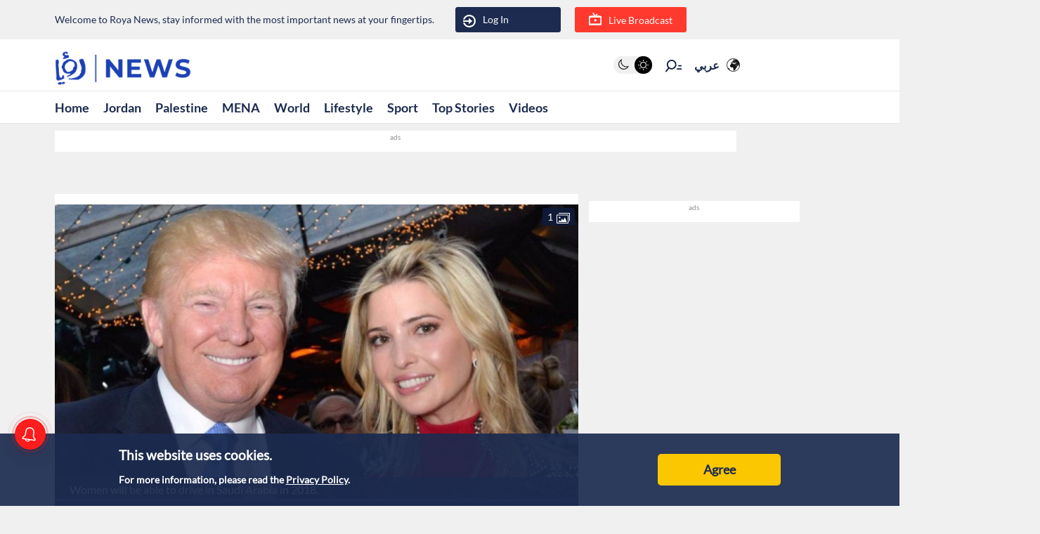

--- FILE ---
content_type: text/html; charset=utf-8
request_url: https://en.royanews.tv/news/11659/2017-09-27
body_size: 11333
content:
<!DOCTYPE html><html lang="en"><head><meta charSet="utf-8"/><meta name="viewport" content="width=device-width"/><link rel="canonical" href="https://royanews.tv/news/11659/Donald-and-Ivanka-Trump-thrilled-that-women-can-now-drive-in-Saudi-Arabia"/><title>Roya News | Donald and Ivanka Trump thrilled that women can now drive in Saudi Arabia</title><meta name="description" content="Women will be able to drive in Saudi Arabia in 2018."/><meta property="og:title" content="Donald and Ivanka Trump thrilled that women can now drive in Saudi Arabia"/><meta property="og:description" content="Women will be able to drive in Saudi Arabia in 2018."/><meta property="og:image" content="https://backend.royanews.tv/imageserv/Size728Q70/english/news/20170927/11659.JPG"/><meta property="og:type" content="article"/><meta property="og:url" content="https://en.royanews.tv/news/11659"/><meta property="og:locale" content="en_EN"/><meta property="og:site_name" content="Roya News"/><meta name="robots" content="index, follow, max-snippet:-1, max-image-preview:large, max-video-preview:-1"/><link rel="canonical" href="https://en.royanews.tv/news/11659"/><meta name="twitter:card" content="summary_large_image"/><meta name="twitter:title" content="Donald and Ivanka Trump thrilled that women can now drive in Saudi Arabia"/><meta name="twitter:description" content="Women will be able to drive in Saudi Arabia in 2018."/><meta name="twitter:image" content="https://backend.royanews.tv/imageserv/Size728Q70/english/news/20170927/11659.JPG"/><meta name="next-head-count" content="18"/><meta name="viewport" content="width=device-width, initial-scale=1, maximum-scale=1, user-scalable=no"/><link href="https://unpkg.com/video.js@7/dist/video-js.min.css" rel="stylesheet"/><script async="" src="https://platform.twitter.com/widgets.js"></script><script async="" src="https://www.instagram.com/embed.js"></script><script async="" src="https://www.tiktok.com/embed.js"></script><link rel="shortcut icon" href="/assets/images/favinew.png"/><script>
          window._izq = window._izq || []; 
          window._izq.push(["init"]);
        </script><script src="https://cdn.izooto.com/scripts/d059464fea5ccfecba823fc275229224e7389370.js"></script><script async="" src="https://securepubads.g.doubleclick.net/tag/js/gpt.js"></script><link rel="preload" href="/_next/static/css/1fb48119e36b336b.css" as="style"/><link rel="stylesheet" href="/_next/static/css/1fb48119e36b336b.css" data-n-g=""/><link rel="preload" href="/_next/static/css/b63c85e91897d72b.css" as="style"/><link rel="stylesheet" href="/_next/static/css/b63c85e91897d72b.css" data-n-p=""/><noscript data-n-css=""></noscript><script defer="" nomodule="" src="/_next/static/chunks/polyfills-c67a75d1b6f99dc8.js"></script><script src="/_next/static/chunks/webpack-0032b58c61f9b72c.js" defer=""></script><script src="/_next/static/chunks/framework-4ed89e9640adfb9e.js" defer=""></script><script src="/_next/static/chunks/main-9e9bb5eaf515684b.js" defer=""></script><script src="/_next/static/chunks/pages/_app-0b28b7d059d466c3.js" defer=""></script><script src="/_next/static/chunks/d6e1aeb5-2416dbf3c2bdc883.js" defer=""></script><script src="/_next/static/chunks/cb355538-824f1d20d7bd1641.js" defer=""></script><script src="/_next/static/chunks/9669-08a552793f8983bf.js" defer=""></script><script src="/_next/static/chunks/961-2e0e719c87d71d01.js" defer=""></script><script src="/_next/static/chunks/6348-22eab47d9f38915b.js" defer=""></script><script src="/_next/static/chunks/4021-ae182a2675e4f315.js" defer=""></script><script src="/_next/static/chunks/3958-47348ea413d5a143.js" defer=""></script><script src="/_next/static/chunks/pages/news/%5Bid%5D/%5B%5B...slug%5D%5D-f669293b39eb78db.js" defer=""></script><script src="/_next/static/bYi0w9eIFIj6LuifG-tAC/_buildManifest.js" defer=""></script><script src="/_next/static/bYi0w9eIFIj6LuifG-tAC/_ssgManifest.js" defer=""></script></head><body><div id="__next"><div id="div-gpt-ad-1737018118497-0"></div><div class="undefined"><header class="header flex"><div class="ar_header_first header_first"><div class="container"><div class="row"><div class="col-6 welcome_text_header">Welcome to Roya News, stay informed with the most important news at your fingertips.</div><div class="col-6 text-left"><div class="d-flex align-items-center top_header_button"><div class="header_user_auth"><div class="header__avatar"><a class="header__avatar-auth" href="/auth/login/start"><svg xmlns="http://www.w3.org/2000/svg" width="18" height="18" viewBox="0 0 15 15"><path d="M.011,5.427a.154.154,0,0,0,.028.139.161.161,0,0,0,.131.059H1.844a.159.159,0,0,0, .148-.1A5.752,5.752,0,0,1,8.385,1.966,5.656,5.656,0,0,1,13.1,7.5a5.656,5.656,0,0,1-4.711,5.534A5.752,5.752,0,0,1,1.992,9.476a.159.159,0,0,0-.148-.1H.165a.161.161,0,0,0-.131.059.154.154,0,0,0-.028.139,7.649,7.649,0,0,0,8.415,5.353A7.548,7.548,0,0,0,15,7.5,7.548,7.548,0,0,0,8.421.074,7.649,7.649,0,0,0,.006,5.427Z" fill="#ffffff"></path><path d="M7.176,6.6l3.536-3.042a.274.274,0,0,0,0-.455L7.176.064A.354.354,0,0,0,6.833.029a.291.291,0,0,0-.184.263V2.458H.208a.157.157,0,0,0-.162.13,6.147,6.147,0,0,0,0,1.492.157.157,0,0,0,.162.13H6.649V6.375a.291.291,0,0,0,.184.263A.354.354,0,0,0,7.176,6.6Z" transform="translate(0 4.167)" fill="#ffffff"></path></svg>Log In</a></div></div><div class="header_buttons d-flex"><a class="d-flex header_header_live_button__h8sfR" href="/live-stream"><svg width="18" height="18" viewBox="0 0 19.921 19.389" xmlns="http://www.w3.org/2000/svg"><g><g fill="none" stroke="#ffffff" stroke-miterlimit="10" stroke-width="2"><rect width="19.921" height="13.5" rx="3" y="5.5" x="0"></rect><rect x="1" y="6.5" width="17.921" height="11.5" rx="2" fill="none"></rect></g><path d="m9.96,5.479l-3.031,-4.479" fill="none" stroke="#ffffff" stroke-linecap="round" stroke-miterlimit="10" stroke-width="2"></path><path data-name="Path Copy" d="m10.394,5.479l2.165,-2.946" fill="none" stroke="#ffffff" stroke-linecap="round" stroke-miterlimit="10" stroke-width="2"></path></g><ellipse id="Oval" cx="10.225" cy="11.8" rx="1.739" ry="1.8" fill="#ffffff"></ellipse></svg><div class="header_buttons_text"> Live Broadcast</div></a></div></div></div></div></div></div></header><div class="header_second"><div class="ar_navigat_header"><div class="navigat_header_first"><div class="container display_flex second_menu"><div class="navbarNav_logo"><a href="/" class="navbar-brand "><div class="main_logo"></div></a></div><div class="navbar-nav-icons"><div class="theme_switcher"> <div class="navigat_header "><button><ul class="theme-switch"><li class="theme-switch_element " data-light-switch="true"><span class="theme-switch_link-day"><i class="aa-day-mode"></i></span></li><li class="theme-switch_element active_theme" data-dark-switch="true"><span class="theme-switch_link-night"><i class="aa-night-mode"></i></span></li></ul></button></div></div><div class="header_icon_search"><svg xmlns="http://www.w3.org/2000/svg" width="25px" height="25px" viewBox="0 0 27.131 22.446"><g transform="matrix(0.788, 0.616, -0.616, 0.788, 10.388, -1.512)"><g transform="matrix(1, 0.017, -0.017, 1, 1.203, 0.699)"><circle id="Oval" cx="6.5" cy="6.5" r="6.5" transform="translate(0 2.093)" fill="none" stroke="#0f1c3c" stroke-miterlimit="10" stroke-width="2"></circle><path d="M.5,0V6.975" transform="translate(6 15.118)" fill="none" stroke="#0f1c3c" stroke-linecap="round" stroke-miterlimit="10" stroke-width="2"></path><path d="M0,3.08,4.93,0" transform="translate(17.304 5.246) rotate(-7)" fill="none" stroke="#0f1c3c" stroke-linecap="round" stroke-miterlimit="10" stroke-width="2"></path><path d="M0,1.9,3.035,0" transform="translate(16.05 1.145) rotate(-7)" fill="none" stroke="#0f1c3c" stroke-linecap="round" stroke-miterlimit="10" stroke-width="2"></path></g></g></svg></div><div class="language_icon"><div class="languageDropDown_dropdown__language__WmHSS"><div class="language_text"><a href="https://royanews.tv/">عربي</a></div><div class="language_icon1"><a href="https://royanews.tv/"><img width="60px" height="30px" src="/assets/images/icon-language.svg" loading="lazy"/></a></div></div></div></div></div></div><nav class="nav flex navigat_header_second"><div class="container"><div class="navbarNav_item"><ul class="nav_bar_ul mobile_menu_carusal"><li class="nav_bar_item carusal_item"><a class="header__navbar-link" href="/">Home</a></li><li class="nav_bar_item carusal_item"><a class="header__navbar-link" href="/section/1">Jordan</a></li><li class="nav_bar_item carusal_item"><a class="header__navbar-link" href="/section/3">Palestine</a></li><li class="nav_bar_item carusal_item"><a class="header__navbar-link" href="/section/2">MENA</a></li><li class="nav_bar_item carusal_item"><a class="header__navbar-link" href="/section/4">World</a></li><li class="nav_bar_item carusal_item"><a class="header__navbar-link" href="/section/12">Lifestyle</a></li><li class="nav_bar_item carusal_item"><a class="header__navbar-link" href="/section/9">Sport</a></li><li class="nav_bar_item carusal_item"><a class="header__navbar-link" href="/previous-events">Top Stories</a></li><li class="nav_bar_item carusal_item"><a class="header__navbar-link" href="/videos">Videos</a></li></ul></div></div></nav></div></div><div class="breaking_news_desktob"><div class="breaking_news_bar_main"></div></div></div><main><div class="container"><div class="row"><div class="col-lg-8"><div><div class="news-detailes fade-in one"><div class="news_page_all"><div class="news_main_image_details"><div class="news_main_image_description"><h2>Women will be able to drive in Saudi Arabia in 2018.</h2></div><div class="news_image"><div><div class="image_slider_count_main"><div class="image_slider_count_main_label">  <!-- -->1</div><div class="image_slider_count_main_image"><img width="60px" height="30px" src="/image/gallery.svg" loading="lazy"/></div></div><div class="slick-slider slick-initialized"><div class="slick-list"><div class="slick-track" style="width:100%;left:0%"><div data-index="0" class="slick-slide slick-active slick-current" tabindex="-1" aria-hidden="false" style="outline:none;width:100%"><div><div class="carosel_item_all" tabindex="-1" style="width:100%;display:inline-block"><img width="60px" height="30px" src="https://backend.royanews.tv/imageserv/Size728Q70/english/news/20170927/11659.JPG" alt="Image 1 from gallery" loading="lazy"/></div></div></div></div></div></div></div></div></div><div class="TextOverlay"><div class="image-title"><div class="interaction news_page_news_area"><div class="container"><div class="btn-container btn-container-all"><div class="like_dislike_group"><button class="like_with_counter"><div class="like_counter">0</div><div class="material-symbols-rounded like-not-active">thumb_up</div></button><button class="like_with_counter"><div class="like_counter">0</div><div class="material-symbols-rounded dislike-not-active">thumb_down</div></button></div><div><div><div class="share_button"><div class="share_icon"><div class="small_border1"></div><svg aria-hidden="true" focusable="false" data-prefix="fas" data-icon="arrow-up-from-bracket" class="svg-inline--fa fa-arrow-up-from-bracket " role="img" xmlns="http://www.w3.org/2000/svg" viewBox="0 0 448 512"><path fill="currentColor" d="M246.6 9.4c-12.5-12.5-32.8-12.5-45.3 0l-128 128c-12.5 12.5-12.5 32.8 0 45.3s32.8 12.5 45.3 0L192 109.3V320c0 17.7 14.3 32 32 32s32-14.3 32-32V109.3l73.4 73.4c12.5 12.5 32.8 12.5 45.3 0s12.5-32.8 0-45.3l-128-128zM64 352c0-17.7-14.3-32-32-32s-32 14.3-32 32v64c0 53 43 96 96 96H352c53 0 96-43 96-96V352c0-17.7-14.3-32-32-32s-32 14.3-32 32v64c0 17.7-14.3 32-32 32H96c-17.7 0-32-14.3-32-32V352z"></path></svg><div class="small_border2"></div></div></div></div><div class="bookmark_button"><svg aria-hidden="true" focusable="false" data-prefix="fas" data-icon="bookmark" class="svg-inline--fa fa-bookmark bookmark_news" role="img" xmlns="http://www.w3.org/2000/svg" viewBox="0 0 384 512" id="faBookmarkIcon"><path fill="currentColor" d="M0 48V487.7C0 501.1 10.9 512 24.3 512c5 0 9.9-1.5 14-4.4L192 400 345.7 507.6c4.1 2.9 9 4.4 14 4.4c13.4 0 24.3-10.9 24.3-24.3V48c0-26.5-21.5-48-48-48H48C21.5 0 0 21.5 0 48z"></path></svg></div></div></div></div></div></div></div><div class="news_body"><div class="news_main_title_mob"><h1>Donald and Ivanka Trump thrilled that women can now drive in Saudi Arabia</h1></div><div class="source_news_2"><div class="source_news_line1"><div class="pup_date_news"><div class="label_news"> Published :   </div>27-09-2017 11:38<span>|</span></div></div><div class="source_news_line2"><div class="cat_name_news"><div class="source_news_category_blue_color"><a href="/section/4">World</a></div> </div>                                    </div></div><div class="Newsbody"><div><div class="news-paragraph-item"><p>US President Donald Trump and his daughter Ivanka commended Saudi Arabia on its decision to lift the ban on women driving.</p>
<p>On Tuesday, a White House statement said that &ldquo;President Donald J. Trump commends the Kingdom of Saudi Arabia&rsquo;s decision today to affirm the right of women to drive in the kingdom.&rdquo;</p>
<p>Trump described the move as a &ldquo;positive step&rdquo; that enhances Saudi women&rsquo;s rights and opportunities.</p>
<p>Meanwhile, Ivanka Trump applauded the decree by tweeting about its historic significance.</p>
<p>&ldquo;Today was a historic day for women in Saudi Arabia as a decree was announced to lift the ban on women drivers. #SaudiArabia,&rdquo; she told her 4.6 million followers.</p>
<p>She then tweeted that this is an &ldquo;important step in the right direction.&rdquo;</p>
<blockquote class="twitter-tweet" data-lang="en">
<p lang="en" dir="ltr">1:2 This important step in the right direction! <a href="https://twitter.com/hashtag/SaudiArabia?src=hash">#SaudiArabia</a></p>
&mdash; Ivanka Trump (@IvankaTrump) <a href="https://twitter.com/IvankaTrump/status/912865838939721728">September 27, 2017</a></blockquote>
<script charset="utf-8" type="text/javascript" src="https://platform.twitter.com/widgets.js"></script>
<p>King Salman bin Abdulaziz Al Saud<a href="https://en.royanews.tv/news/11653/2017-09-26" target="_blank"> issued a decree allowing women to drive</a> on Tuesday.</p>
<p>The announcement was made on state television and also by the Saudi Ministry of Foreign Affairs.</p>
<p>The change will not take effect immediately, as the country is not equipped for women to learn how to drive or obtain a driver&rsquo;s licence, but is set to be fully implemented by June 2018.</p></div><div class="custom-statement"></div><div class="tags"><ul><a href="/tag/22"><li>car*</li></a><a href="/tag/125"><li>Ban</li></a><a href="/tag/206"><li>driving</li></a><a href="/tag/292"><li>SaudiArabia</li></a><a href="/tag/454"><li>Women</li></a><a href="/tag/1923"><li>lift</li></a><a href="/tag/1924"><li>decree</li></a></ul></div></div></div><div class="releated_news_slider_home read_more_news_details"><div class="active_tags_header"><div class="active_tags_title_related"><h2>Read More</h2></div></div><div class="slick-slider slick-initialized" dir="ltr"><button type="button" data-role="none" class="slick-arrow slick-prev" style="display:block"> <!-- -->Previous</button><div class="slick-list"><div class="slick-track" style="width:500.00000000000006%;left:-100.00000000000001%"><div data-index="11" tabindex="-1" class="slick-slide slick-cloned" aria-hidden="true" style="width:6.666666666666667%"><div><div class="carosel_item_all" tabindex="-1" style="width:100%;display:inline-block"><a href="/news/65034" rel="noopener noreferrer"><div class="image_wrapper" style="position:relative;width:100%;aspect-ratio:16/9;overflow:hidden"><span style="box-sizing:border-box;display:inline-block;overflow:hidden;width:initial;height:initial;background:none;opacity:1;border:0;margin:0;padding:0;position:relative;max-width:100%"><span style="box-sizing:border-box;display:block;width:initial;height:initial;background:none;opacity:1;border:0;margin:0;padding:0;max-width:100%"><img style="display:block;max-width:100%;width:initial;height:initial;background:none;opacity:1;border:0;margin:0;padding:0" alt="" aria-hidden="true" src="data:image/svg+xml,%3csvg%20xmlns=%27http://www.w3.org/2000/svg%27%20version=%271.1%27%20width=%27400%27%20height=%27225%27/%3e"/></span><img alt="US President to meet Saudi Crown Prince on Tuesday" decoding="async" src="[data-uri]" data-nimg="intrinsic" style="width:0;height:0;position:absolute;top:0;left:0;bottom:0;right:0;box-sizing:border-box;padding:0;border:none;margin:auto;display:block;min-width:100%;max-width:100%;min-height:100%;max-height:100%"/><noscript><img alt="US President to meet Saudi Crown Prince on Tuesday" decoding="async" srcSet="/_next/image?url=https%3A%2F%2Fbackend.royanews.tv%2Fimageserv%2FSize728Q70%2Fenglish%2Fnews%2F20251118%2F691c44f7e46071763460343.jpg&amp;w=640&amp;q=75 1x, /_next/image?url=https%3A%2F%2Fbackend.royanews.tv%2Fimageserv%2FSize728Q70%2Fenglish%2Fnews%2F20251118%2F691c44f7e46071763460343.jpg&amp;w=828&amp;q=75 2x" src="/_next/image?url=https%3A%2F%2Fbackend.royanews.tv%2Fimageserv%2FSize728Q70%2Fenglish%2Fnews%2F20251118%2F691c44f7e46071763460343.jpg&amp;w=828&amp;q=75" data-nimg="intrinsic" style="width:0;height:0;position:absolute;top:0;left:0;bottom:0;right:0;box-sizing:border-box;padding:0;border:none;margin:auto;display:block;min-width:100%;max-width:100%;min-height:100%;max-height:100%" loading="lazy"/></noscript></span><div class="shadow_image" style="position:absolute;bottom:0;left:0;width:100%;height:50%;pointer-events:none"><span style="box-sizing:border-box;display:inline-block;overflow:hidden;width:initial;height:initial;background:none;opacity:1;border:0;margin:0;padding:0;position:relative;max-width:100%"><span style="box-sizing:border-box;display:block;width:initial;height:initial;background:none;opacity:1;border:0;margin:0;padding:0;max-width:100%"><img style="display:block;max-width:100%;width:initial;height:initial;background:none;opacity:1;border:0;margin:0;padding:0" alt="" aria-hidden="true" src="data:image/svg+xml,%3csvg%20xmlns=%27http://www.w3.org/2000/svg%27%20version=%271.1%27%20width=%27400%27%20height=%27200%27/%3e"/></span><img alt="overlay shadow" decoding="async" src="[data-uri]" data-nimg="intrinsic" style="width:0;height:0;position:absolute;top:0;left:0;bottom:0;right:0;box-sizing:border-box;padding:0;border:none;margin:auto;display:block;min-width:100%;max-width:100%;min-height:100%;max-height:100%"/><noscript><img alt="overlay shadow" decoding="async" srcSet="/_next/image?url=%2Fassets%2Fimages%2Fshadow.png&amp;w=640&amp;q=75 1x, /_next/image?url=%2Fassets%2Fimages%2Fshadow.png&amp;w=828&amp;q=75 2x" src="/_next/image?url=%2Fassets%2Fimages%2Fshadow.png&amp;w=828&amp;q=75" data-nimg="intrinsic" style="width:0;height:0;position:absolute;top:0;left:0;bottom:0;right:0;box-sizing:border-box;padding:0;border:none;margin:auto;display:block;min-width:100%;max-width:100%;min-height:100%;max-height:100%" loading="lazy"/></noscript></span></div></div></a><a href="/news/65034" rel="noopener noreferrer"><div class="carousel_title">US President to meet Saudi Crown Prince on Tuesday</div></a></div></div></div><div data-index="10" tabindex="-1" class="slick-slide slick-cloned" aria-hidden="true" style="width:6.666666666666667%"><div><div class="carosel_item_all" tabindex="-1" style="width:100%;display:inline-block"><a href="/news/65043" rel="noopener noreferrer"><div class="image_wrapper" style="position:relative;width:100%;aspect-ratio:16/9;overflow:hidden"><span style="box-sizing:border-box;display:inline-block;overflow:hidden;width:initial;height:initial;background:none;opacity:1;border:0;margin:0;padding:0;position:relative;max-width:100%"><span style="box-sizing:border-box;display:block;width:initial;height:initial;background:none;opacity:1;border:0;margin:0;padding:0;max-width:100%"><img style="display:block;max-width:100%;width:initial;height:initial;background:none;opacity:1;border:0;margin:0;padding:0" alt="" aria-hidden="true" src="data:image/svg+xml,%3csvg%20xmlns=%27http://www.w3.org/2000/svg%27%20version=%271.1%27%20width=%27400%27%20height=%27225%27/%3e"/></span><img alt="Saudi Crown Prince arrives at White House" decoding="async" src="[data-uri]" data-nimg="intrinsic" style="width:0;height:0;position:absolute;top:0;left:0;bottom:0;right:0;box-sizing:border-box;padding:0;border:none;margin:auto;display:block;min-width:100%;max-width:100%;min-height:100%;max-height:100%"/><noscript><img alt="Saudi Crown Prince arrives at White House" decoding="async" srcSet="/_next/image?url=https%3A%2F%2Fbackend.royanews.tv%2Fimageserv%2FSize728Q70%2Fenglish%2Fnews%2F20251118%2F691c9fd984cbb1763483609.jpg&amp;w=640&amp;q=75 1x, /_next/image?url=https%3A%2F%2Fbackend.royanews.tv%2Fimageserv%2FSize728Q70%2Fenglish%2Fnews%2F20251118%2F691c9fd984cbb1763483609.jpg&amp;w=828&amp;q=75 2x" src="/_next/image?url=https%3A%2F%2Fbackend.royanews.tv%2Fimageserv%2FSize728Q70%2Fenglish%2Fnews%2F20251118%2F691c9fd984cbb1763483609.jpg&amp;w=828&amp;q=75" data-nimg="intrinsic" style="width:0;height:0;position:absolute;top:0;left:0;bottom:0;right:0;box-sizing:border-box;padding:0;border:none;margin:auto;display:block;min-width:100%;max-width:100%;min-height:100%;max-height:100%" loading="lazy"/></noscript></span><div class="shadow_image" style="position:absolute;bottom:0;left:0;width:100%;height:50%;pointer-events:none"><span style="box-sizing:border-box;display:inline-block;overflow:hidden;width:initial;height:initial;background:none;opacity:1;border:0;margin:0;padding:0;position:relative;max-width:100%"><span style="box-sizing:border-box;display:block;width:initial;height:initial;background:none;opacity:1;border:0;margin:0;padding:0;max-width:100%"><img style="display:block;max-width:100%;width:initial;height:initial;background:none;opacity:1;border:0;margin:0;padding:0" alt="" aria-hidden="true" src="data:image/svg+xml,%3csvg%20xmlns=%27http://www.w3.org/2000/svg%27%20version=%271.1%27%20width=%27400%27%20height=%27200%27/%3e"/></span><img alt="overlay shadow" decoding="async" src="[data-uri]" data-nimg="intrinsic" style="width:0;height:0;position:absolute;top:0;left:0;bottom:0;right:0;box-sizing:border-box;padding:0;border:none;margin:auto;display:block;min-width:100%;max-width:100%;min-height:100%;max-height:100%"/><noscript><img alt="overlay shadow" decoding="async" srcSet="/_next/image?url=%2Fassets%2Fimages%2Fshadow.png&amp;w=640&amp;q=75 1x, /_next/image?url=%2Fassets%2Fimages%2Fshadow.png&amp;w=828&amp;q=75 2x" src="/_next/image?url=%2Fassets%2Fimages%2Fshadow.png&amp;w=828&amp;q=75" data-nimg="intrinsic" style="width:0;height:0;position:absolute;top:0;left:0;bottom:0;right:0;box-sizing:border-box;padding:0;border:none;margin:auto;display:block;min-width:100%;max-width:100%;min-height:100%;max-height:100%" loading="lazy"/></noscript></span></div></div></a><a href="/news/65043" rel="noopener noreferrer"><div class="carousel_title">Saudi Crown Prince arrives at White House</div></a></div></div></div><div data-index="9" tabindex="-1" class="slick-slide slick-cloned" aria-hidden="true" style="width:6.666666666666667%"><div><div class="carosel_item_all" tabindex="-1" style="width:100%;display:inline-block"><a href="/news/65045" rel="noopener noreferrer"><div class="image_wrapper" style="position:relative;width:100%;aspect-ratio:16/9;overflow:hidden"><span style="box-sizing:border-box;display:inline-block;overflow:hidden;width:initial;height:initial;background:none;opacity:1;border:0;margin:0;padding:0;position:relative;max-width:100%"><span style="box-sizing:border-box;display:block;width:initial;height:initial;background:none;opacity:1;border:0;margin:0;padding:0;max-width:100%"><img style="display:block;max-width:100%;width:initial;height:initial;background:none;opacity:1;border:0;margin:0;padding:0" alt="" aria-hidden="true" src="data:image/svg+xml,%3csvg%20xmlns=%27http://www.w3.org/2000/svg%27%20version=%271.1%27%20width=%27400%27%20height=%27225%27/%3e"/></span><img alt="Trump hails $1tn investment vow by Saudi Crown Prince" decoding="async" src="[data-uri]" data-nimg="intrinsic" style="width:0;height:0;position:absolute;top:0;left:0;bottom:0;right:0;box-sizing:border-box;padding:0;border:none;margin:auto;display:block;min-width:100%;max-width:100%;min-height:100%;max-height:100%"/><noscript><img alt="Trump hails $1tn investment vow by Saudi Crown Prince" decoding="async" srcSet="/_next/image?url=https%3A%2F%2Fbackend.royanews.tv%2Fimageserv%2FSize728Q70%2Fenglish%2Fnews%2F20251118%2F691caf9a3d6541763487642.jpg&amp;w=640&amp;q=75 1x, /_next/image?url=https%3A%2F%2Fbackend.royanews.tv%2Fimageserv%2FSize728Q70%2Fenglish%2Fnews%2F20251118%2F691caf9a3d6541763487642.jpg&amp;w=828&amp;q=75 2x" src="/_next/image?url=https%3A%2F%2Fbackend.royanews.tv%2Fimageserv%2FSize728Q70%2Fenglish%2Fnews%2F20251118%2F691caf9a3d6541763487642.jpg&amp;w=828&amp;q=75" data-nimg="intrinsic" style="width:0;height:0;position:absolute;top:0;left:0;bottom:0;right:0;box-sizing:border-box;padding:0;border:none;margin:auto;display:block;min-width:100%;max-width:100%;min-height:100%;max-height:100%" loading="lazy"/></noscript></span><div class="shadow_image" style="position:absolute;bottom:0;left:0;width:100%;height:50%;pointer-events:none"><span style="box-sizing:border-box;display:inline-block;overflow:hidden;width:initial;height:initial;background:none;opacity:1;border:0;margin:0;padding:0;position:relative;max-width:100%"><span style="box-sizing:border-box;display:block;width:initial;height:initial;background:none;opacity:1;border:0;margin:0;padding:0;max-width:100%"><img style="display:block;max-width:100%;width:initial;height:initial;background:none;opacity:1;border:0;margin:0;padding:0" alt="" aria-hidden="true" src="data:image/svg+xml,%3csvg%20xmlns=%27http://www.w3.org/2000/svg%27%20version=%271.1%27%20width=%27400%27%20height=%27200%27/%3e"/></span><img alt="overlay shadow" decoding="async" src="[data-uri]" data-nimg="intrinsic" style="width:0;height:0;position:absolute;top:0;left:0;bottom:0;right:0;box-sizing:border-box;padding:0;border:none;margin:auto;display:block;min-width:100%;max-width:100%;min-height:100%;max-height:100%"/><noscript><img alt="overlay shadow" decoding="async" srcSet="/_next/image?url=%2Fassets%2Fimages%2Fshadow.png&amp;w=640&amp;q=75 1x, /_next/image?url=%2Fassets%2Fimages%2Fshadow.png&amp;w=828&amp;q=75 2x" src="/_next/image?url=%2Fassets%2Fimages%2Fshadow.png&amp;w=828&amp;q=75" data-nimg="intrinsic" style="width:0;height:0;position:absolute;top:0;left:0;bottom:0;right:0;box-sizing:border-box;padding:0;border:none;margin:auto;display:block;min-width:100%;max-width:100%;min-height:100%;max-height:100%" loading="lazy"/></noscript></span></div></div></a><a href="/news/65045" rel="noopener noreferrer"><div class="carousel_title">Trump hails $1tn investment vow by Saudi Crown Prince</div></a></div></div></div><div data-index="8" tabindex="-1" class="slick-slide slick-cloned" aria-hidden="true" style="width:6.666666666666667%"><div><div class="carosel_item_all" tabindex="-1" style="width:100%;display:inline-block"><a href="/news/65054" rel="noopener noreferrer"><div class="image_wrapper" style="position:relative;width:100%;aspect-ratio:16/9;overflow:hidden"><span style="box-sizing:border-box;display:inline-block;overflow:hidden;width:initial;height:initial;background:none;opacity:1;border:0;margin:0;padding:0;position:relative;max-width:100%"><span style="box-sizing:border-box;display:block;width:initial;height:initial;background:none;opacity:1;border:0;margin:0;padding:0;max-width:100%"><img style="display:block;max-width:100%;width:initial;height:initial;background:none;opacity:1;border:0;margin:0;padding:0" alt="" aria-hidden="true" src="data:image/svg+xml,%3csvg%20xmlns=%27http://www.w3.org/2000/svg%27%20version=%271.1%27%20width=%27400%27%20height=%27225%27/%3e"/></span><img alt="US, Saudi approve F-35 jets sale" decoding="async" src="[data-uri]" data-nimg="intrinsic" style="width:0;height:0;position:absolute;top:0;left:0;bottom:0;right:0;box-sizing:border-box;padding:0;border:none;margin:auto;display:block;min-width:100%;max-width:100%;min-height:100%;max-height:100%"/><noscript><img alt="US, Saudi approve F-35 jets sale" decoding="async" srcSet="/_next/image?url=https%3A%2F%2Fbackend.royanews.tv%2Fimageserv%2FSize728Q70%2Fenglish%2Fnews%2F20251119%2F691cfcab8f17d1763507371.jpg&amp;w=640&amp;q=75 1x, /_next/image?url=https%3A%2F%2Fbackend.royanews.tv%2Fimageserv%2FSize728Q70%2Fenglish%2Fnews%2F20251119%2F691cfcab8f17d1763507371.jpg&amp;w=828&amp;q=75 2x" src="/_next/image?url=https%3A%2F%2Fbackend.royanews.tv%2Fimageserv%2FSize728Q70%2Fenglish%2Fnews%2F20251119%2F691cfcab8f17d1763507371.jpg&amp;w=828&amp;q=75" data-nimg="intrinsic" style="width:0;height:0;position:absolute;top:0;left:0;bottom:0;right:0;box-sizing:border-box;padding:0;border:none;margin:auto;display:block;min-width:100%;max-width:100%;min-height:100%;max-height:100%" loading="lazy"/></noscript></span><div class="shadow_image" style="position:absolute;bottom:0;left:0;width:100%;height:50%;pointer-events:none"><span style="box-sizing:border-box;display:inline-block;overflow:hidden;width:initial;height:initial;background:none;opacity:1;border:0;margin:0;padding:0;position:relative;max-width:100%"><span style="box-sizing:border-box;display:block;width:initial;height:initial;background:none;opacity:1;border:0;margin:0;padding:0;max-width:100%"><img style="display:block;max-width:100%;width:initial;height:initial;background:none;opacity:1;border:0;margin:0;padding:0" alt="" aria-hidden="true" src="data:image/svg+xml,%3csvg%20xmlns=%27http://www.w3.org/2000/svg%27%20version=%271.1%27%20width=%27400%27%20height=%27200%27/%3e"/></span><img alt="overlay shadow" decoding="async" src="[data-uri]" data-nimg="intrinsic" style="width:0;height:0;position:absolute;top:0;left:0;bottom:0;right:0;box-sizing:border-box;padding:0;border:none;margin:auto;display:block;min-width:100%;max-width:100%;min-height:100%;max-height:100%"/><noscript><img alt="overlay shadow" decoding="async" srcSet="/_next/image?url=%2Fassets%2Fimages%2Fshadow.png&amp;w=640&amp;q=75 1x, /_next/image?url=%2Fassets%2Fimages%2Fshadow.png&amp;w=828&amp;q=75 2x" src="/_next/image?url=%2Fassets%2Fimages%2Fshadow.png&amp;w=828&amp;q=75" data-nimg="intrinsic" style="width:0;height:0;position:absolute;top:0;left:0;bottom:0;right:0;box-sizing:border-box;padding:0;border:none;margin:auto;display:block;min-width:100%;max-width:100%;min-height:100%;max-height:100%" loading="lazy"/></noscript></span></div></div></a><a href="/news/65054" rel="noopener noreferrer"><div class="carousel_title">US, Saudi approve F-35 jets sale</div></a></div></div></div><div data-index="7" tabindex="-1" class="slick-slide slick-cloned" aria-hidden="true" style="width:6.666666666666667%"><div><div class="carosel_item_all" tabindex="-1" style="width:100%;display:inline-block"><a href="/news/65056" rel="noopener noreferrer"><div class="image_wrapper" style="position:relative;width:100%;aspect-ratio:16/9;overflow:hidden"><span style="box-sizing:border-box;display:inline-block;overflow:hidden;width:initial;height:initial;background:none;opacity:1;border:0;margin:0;padding:0;position:relative;max-width:100%"><span style="box-sizing:border-box;display:block;width:initial;height:initial;background:none;opacity:1;border:0;margin:0;padding:0;max-width:100%"><img style="display:block;max-width:100%;width:initial;height:initial;background:none;opacity:1;border:0;margin:0;padding:0" alt="" aria-hidden="true" src="data:image/svg+xml,%3csvg%20xmlns=%27http://www.w3.org/2000/svg%27%20version=%271.1%27%20width=%27400%27%20height=%27225%27/%3e"/></span><img alt="Saudi Arabia designated as major non-NATO ally for US" decoding="async" src="[data-uri]" data-nimg="intrinsic" style="width:0;height:0;position:absolute;top:0;left:0;bottom:0;right:0;box-sizing:border-box;padding:0;border:none;margin:auto;display:block;min-width:100%;max-width:100%;min-height:100%;max-height:100%"/><noscript><img alt="Saudi Arabia designated as major non-NATO ally for US" decoding="async" srcSet="/_next/image?url=https%3A%2F%2Fbackend.royanews.tv%2Fimageserv%2FSize728Q70%2Fenglish%2Fnews%2F20251119%2F691d1f25a850f1763516197.jpg&amp;w=640&amp;q=75 1x, /_next/image?url=https%3A%2F%2Fbackend.royanews.tv%2Fimageserv%2FSize728Q70%2Fenglish%2Fnews%2F20251119%2F691d1f25a850f1763516197.jpg&amp;w=828&amp;q=75 2x" src="/_next/image?url=https%3A%2F%2Fbackend.royanews.tv%2Fimageserv%2FSize728Q70%2Fenglish%2Fnews%2F20251119%2F691d1f25a850f1763516197.jpg&amp;w=828&amp;q=75" data-nimg="intrinsic" style="width:0;height:0;position:absolute;top:0;left:0;bottom:0;right:0;box-sizing:border-box;padding:0;border:none;margin:auto;display:block;min-width:100%;max-width:100%;min-height:100%;max-height:100%" loading="lazy"/></noscript></span><div class="shadow_image" style="position:absolute;bottom:0;left:0;width:100%;height:50%;pointer-events:none"><span style="box-sizing:border-box;display:inline-block;overflow:hidden;width:initial;height:initial;background:none;opacity:1;border:0;margin:0;padding:0;position:relative;max-width:100%"><span style="box-sizing:border-box;display:block;width:initial;height:initial;background:none;opacity:1;border:0;margin:0;padding:0;max-width:100%"><img style="display:block;max-width:100%;width:initial;height:initial;background:none;opacity:1;border:0;margin:0;padding:0" alt="" aria-hidden="true" src="data:image/svg+xml,%3csvg%20xmlns=%27http://www.w3.org/2000/svg%27%20version=%271.1%27%20width=%27400%27%20height=%27200%27/%3e"/></span><img alt="overlay shadow" decoding="async" src="[data-uri]" data-nimg="intrinsic" style="width:0;height:0;position:absolute;top:0;left:0;bottom:0;right:0;box-sizing:border-box;padding:0;border:none;margin:auto;display:block;min-width:100%;max-width:100%;min-height:100%;max-height:100%"/><noscript><img alt="overlay shadow" decoding="async" srcSet="/_next/image?url=%2Fassets%2Fimages%2Fshadow.png&amp;w=640&amp;q=75 1x, /_next/image?url=%2Fassets%2Fimages%2Fshadow.png&amp;w=828&amp;q=75 2x" src="/_next/image?url=%2Fassets%2Fimages%2Fshadow.png&amp;w=828&amp;q=75" data-nimg="intrinsic" style="width:0;height:0;position:absolute;top:0;left:0;bottom:0;right:0;box-sizing:border-box;padding:0;border:none;margin:auto;display:block;min-width:100%;max-width:100%;min-height:100%;max-height:100%" loading="lazy"/></noscript></span></div></div></a><a href="/news/65056" rel="noopener noreferrer"><div class="carousel_title">Saudi Arabia designated as major non-NATO ally for US</div></a></div></div></div><div data-index="6" tabindex="-1" class="slick-slide slick-cloned" aria-hidden="true" style="width:6.666666666666667%"><div><div class="carosel_item_all" tabindex="-1" style="width:100%;display:inline-block"><a href="/news/65604" rel="noopener noreferrer"><div class="image_wrapper" style="position:relative;width:100%;aspect-ratio:16/9;overflow:hidden"><span style="box-sizing:border-box;display:inline-block;overflow:hidden;width:initial;height:initial;background:none;opacity:1;border:0;margin:0;padding:0;position:relative;max-width:100%"><span style="box-sizing:border-box;display:block;width:initial;height:initial;background:none;opacity:1;border:0;margin:0;padding:0;max-width:100%"><img style="display:block;max-width:100%;width:initial;height:initial;background:none;opacity:1;border:0;margin:0;padding:0" alt="" aria-hidden="true" src="data:image/svg+xml,%3csvg%20xmlns=%27http://www.w3.org/2000/svg%27%20version=%271.1%27%20width=%27400%27%20height=%27225%27/%3e"/></span><img alt="Australia launches world-first social media ban for under-16s" decoding="async" src="[data-uri]" data-nimg="intrinsic" style="width:0;height:0;position:absolute;top:0;left:0;bottom:0;right:0;box-sizing:border-box;padding:0;border:none;margin:auto;display:block;min-width:100%;max-width:100%;min-height:100%;max-height:100%"/><noscript><img alt="Australia launches world-first social media ban for under-16s" decoding="async" srcSet="/_next/image?url=https%3A%2F%2Fbackend.royanews.tv%2Fimageserv%2FSize728Q70%2Fenglish%2Fnews%2F20251209%2F69381ffa265aa1765285882.jpg&amp;w=640&amp;q=75 1x, /_next/image?url=https%3A%2F%2Fbackend.royanews.tv%2Fimageserv%2FSize728Q70%2Fenglish%2Fnews%2F20251209%2F69381ffa265aa1765285882.jpg&amp;w=828&amp;q=75 2x" src="/_next/image?url=https%3A%2F%2Fbackend.royanews.tv%2Fimageserv%2FSize728Q70%2Fenglish%2Fnews%2F20251209%2F69381ffa265aa1765285882.jpg&amp;w=828&amp;q=75" data-nimg="intrinsic" style="width:0;height:0;position:absolute;top:0;left:0;bottom:0;right:0;box-sizing:border-box;padding:0;border:none;margin:auto;display:block;min-width:100%;max-width:100%;min-height:100%;max-height:100%" loading="lazy"/></noscript></span><div class="shadow_image" style="position:absolute;bottom:0;left:0;width:100%;height:50%;pointer-events:none"><span style="box-sizing:border-box;display:inline-block;overflow:hidden;width:initial;height:initial;background:none;opacity:1;border:0;margin:0;padding:0;position:relative;max-width:100%"><span style="box-sizing:border-box;display:block;width:initial;height:initial;background:none;opacity:1;border:0;margin:0;padding:0;max-width:100%"><img style="display:block;max-width:100%;width:initial;height:initial;background:none;opacity:1;border:0;margin:0;padding:0" alt="" aria-hidden="true" src="data:image/svg+xml,%3csvg%20xmlns=%27http://www.w3.org/2000/svg%27%20version=%271.1%27%20width=%27400%27%20height=%27200%27/%3e"/></span><img alt="overlay shadow" decoding="async" src="[data-uri]" data-nimg="intrinsic" style="width:0;height:0;position:absolute;top:0;left:0;bottom:0;right:0;box-sizing:border-box;padding:0;border:none;margin:auto;display:block;min-width:100%;max-width:100%;min-height:100%;max-height:100%"/><noscript><img alt="overlay shadow" decoding="async" srcSet="/_next/image?url=%2Fassets%2Fimages%2Fshadow.png&amp;w=640&amp;q=75 1x, /_next/image?url=%2Fassets%2Fimages%2Fshadow.png&amp;w=828&amp;q=75 2x" src="/_next/image?url=%2Fassets%2Fimages%2Fshadow.png&amp;w=828&amp;q=75" data-nimg="intrinsic" style="width:0;height:0;position:absolute;top:0;left:0;bottom:0;right:0;box-sizing:border-box;padding:0;border:none;margin:auto;display:block;min-width:100%;max-width:100%;min-height:100%;max-height:100%" loading="lazy"/></noscript></span></div></div></a><a href="/news/65604" rel="noopener noreferrer"><div class="carousel_title">Australia launches world-first social media ban for under-16s</div></a></div></div></div><div data-index="5" class="slick-slide slick-active slick-current" tabindex="-1" aria-hidden="false" style="outline:none;width:6.666666666666667%"><div><div class="carosel_item_all" tabindex="-1" style="width:100%;display:inline-block"><a href="/news/65034" rel="noopener noreferrer"><div class="image_wrapper" style="position:relative;width:100%;aspect-ratio:16/9;overflow:hidden"><span style="box-sizing:border-box;display:inline-block;overflow:hidden;width:initial;height:initial;background:none;opacity:1;border:0;margin:0;padding:0;position:relative;max-width:100%"><span style="box-sizing:border-box;display:block;width:initial;height:initial;background:none;opacity:1;border:0;margin:0;padding:0;max-width:100%"><img style="display:block;max-width:100%;width:initial;height:initial;background:none;opacity:1;border:0;margin:0;padding:0" alt="" aria-hidden="true" src="data:image/svg+xml,%3csvg%20xmlns=%27http://www.w3.org/2000/svg%27%20version=%271.1%27%20width=%27400%27%20height=%27225%27/%3e"/></span><img alt="US President to meet Saudi Crown Prince on Tuesday" decoding="async" src="[data-uri]" data-nimg="intrinsic" style="width:0;height:0;position:absolute;top:0;left:0;bottom:0;right:0;box-sizing:border-box;padding:0;border:none;margin:auto;display:block;min-width:100%;max-width:100%;min-height:100%;max-height:100%"/><noscript><img alt="US President to meet Saudi Crown Prince on Tuesday" decoding="async" srcSet="/_next/image?url=https%3A%2F%2Fbackend.royanews.tv%2Fimageserv%2FSize728Q70%2Fenglish%2Fnews%2F20251118%2F691c44f7e46071763460343.jpg&amp;w=640&amp;q=75 1x, /_next/image?url=https%3A%2F%2Fbackend.royanews.tv%2Fimageserv%2FSize728Q70%2Fenglish%2Fnews%2F20251118%2F691c44f7e46071763460343.jpg&amp;w=828&amp;q=75 2x" src="/_next/image?url=https%3A%2F%2Fbackend.royanews.tv%2Fimageserv%2FSize728Q70%2Fenglish%2Fnews%2F20251118%2F691c44f7e46071763460343.jpg&amp;w=828&amp;q=75" data-nimg="intrinsic" style="width:0;height:0;position:absolute;top:0;left:0;bottom:0;right:0;box-sizing:border-box;padding:0;border:none;margin:auto;display:block;min-width:100%;max-width:100%;min-height:100%;max-height:100%" loading="lazy"/></noscript></span><div class="shadow_image" style="position:absolute;bottom:0;left:0;width:100%;height:50%;pointer-events:none"><span style="box-sizing:border-box;display:inline-block;overflow:hidden;width:initial;height:initial;background:none;opacity:1;border:0;margin:0;padding:0;position:relative;max-width:100%"><span style="box-sizing:border-box;display:block;width:initial;height:initial;background:none;opacity:1;border:0;margin:0;padding:0;max-width:100%"><img style="display:block;max-width:100%;width:initial;height:initial;background:none;opacity:1;border:0;margin:0;padding:0" alt="" aria-hidden="true" src="data:image/svg+xml,%3csvg%20xmlns=%27http://www.w3.org/2000/svg%27%20version=%271.1%27%20width=%27400%27%20height=%27200%27/%3e"/></span><img alt="overlay shadow" decoding="async" src="[data-uri]" data-nimg="intrinsic" style="width:0;height:0;position:absolute;top:0;left:0;bottom:0;right:0;box-sizing:border-box;padding:0;border:none;margin:auto;display:block;min-width:100%;max-width:100%;min-height:100%;max-height:100%"/><noscript><img alt="overlay shadow" decoding="async" srcSet="/_next/image?url=%2Fassets%2Fimages%2Fshadow.png&amp;w=640&amp;q=75 1x, /_next/image?url=%2Fassets%2Fimages%2Fshadow.png&amp;w=828&amp;q=75 2x" src="/_next/image?url=%2Fassets%2Fimages%2Fshadow.png&amp;w=828&amp;q=75" data-nimg="intrinsic" style="width:0;height:0;position:absolute;top:0;left:0;bottom:0;right:0;box-sizing:border-box;padding:0;border:none;margin:auto;display:block;min-width:100%;max-width:100%;min-height:100%;max-height:100%" loading="lazy"/></noscript></span></div></div></a><a href="/news/65034" rel="noopener noreferrer"><div class="carousel_title">US President to meet Saudi Crown Prince on Tuesday</div></a></div></div></div><div data-index="4" class="slick-slide slick-active" tabindex="-1" aria-hidden="false" style="outline:none;width:6.666666666666667%"><div><div class="carosel_item_all" tabindex="-1" style="width:100%;display:inline-block"><a href="/news/65043" rel="noopener noreferrer"><div class="image_wrapper" style="position:relative;width:100%;aspect-ratio:16/9;overflow:hidden"><span style="box-sizing:border-box;display:inline-block;overflow:hidden;width:initial;height:initial;background:none;opacity:1;border:0;margin:0;padding:0;position:relative;max-width:100%"><span style="box-sizing:border-box;display:block;width:initial;height:initial;background:none;opacity:1;border:0;margin:0;padding:0;max-width:100%"><img style="display:block;max-width:100%;width:initial;height:initial;background:none;opacity:1;border:0;margin:0;padding:0" alt="" aria-hidden="true" src="data:image/svg+xml,%3csvg%20xmlns=%27http://www.w3.org/2000/svg%27%20version=%271.1%27%20width=%27400%27%20height=%27225%27/%3e"/></span><img alt="Saudi Crown Prince arrives at White House" decoding="async" src="[data-uri]" data-nimg="intrinsic" style="width:0;height:0;position:absolute;top:0;left:0;bottom:0;right:0;box-sizing:border-box;padding:0;border:none;margin:auto;display:block;min-width:100%;max-width:100%;min-height:100%;max-height:100%"/><noscript><img alt="Saudi Crown Prince arrives at White House" decoding="async" srcSet="/_next/image?url=https%3A%2F%2Fbackend.royanews.tv%2Fimageserv%2FSize728Q70%2Fenglish%2Fnews%2F20251118%2F691c9fd984cbb1763483609.jpg&amp;w=640&amp;q=75 1x, /_next/image?url=https%3A%2F%2Fbackend.royanews.tv%2Fimageserv%2FSize728Q70%2Fenglish%2Fnews%2F20251118%2F691c9fd984cbb1763483609.jpg&amp;w=828&amp;q=75 2x" src="/_next/image?url=https%3A%2F%2Fbackend.royanews.tv%2Fimageserv%2FSize728Q70%2Fenglish%2Fnews%2F20251118%2F691c9fd984cbb1763483609.jpg&amp;w=828&amp;q=75" data-nimg="intrinsic" style="width:0;height:0;position:absolute;top:0;left:0;bottom:0;right:0;box-sizing:border-box;padding:0;border:none;margin:auto;display:block;min-width:100%;max-width:100%;min-height:100%;max-height:100%" loading="lazy"/></noscript></span><div class="shadow_image" style="position:absolute;bottom:0;left:0;width:100%;height:50%;pointer-events:none"><span style="box-sizing:border-box;display:inline-block;overflow:hidden;width:initial;height:initial;background:none;opacity:1;border:0;margin:0;padding:0;position:relative;max-width:100%"><span style="box-sizing:border-box;display:block;width:initial;height:initial;background:none;opacity:1;border:0;margin:0;padding:0;max-width:100%"><img style="display:block;max-width:100%;width:initial;height:initial;background:none;opacity:1;border:0;margin:0;padding:0" alt="" aria-hidden="true" src="data:image/svg+xml,%3csvg%20xmlns=%27http://www.w3.org/2000/svg%27%20version=%271.1%27%20width=%27400%27%20height=%27200%27/%3e"/></span><img alt="overlay shadow" decoding="async" src="[data-uri]" data-nimg="intrinsic" style="width:0;height:0;position:absolute;top:0;left:0;bottom:0;right:0;box-sizing:border-box;padding:0;border:none;margin:auto;display:block;min-width:100%;max-width:100%;min-height:100%;max-height:100%"/><noscript><img alt="overlay shadow" decoding="async" srcSet="/_next/image?url=%2Fassets%2Fimages%2Fshadow.png&amp;w=640&amp;q=75 1x, /_next/image?url=%2Fassets%2Fimages%2Fshadow.png&amp;w=828&amp;q=75 2x" src="/_next/image?url=%2Fassets%2Fimages%2Fshadow.png&amp;w=828&amp;q=75" data-nimg="intrinsic" style="width:0;height:0;position:absolute;top:0;left:0;bottom:0;right:0;box-sizing:border-box;padding:0;border:none;margin:auto;display:block;min-width:100%;max-width:100%;min-height:100%;max-height:100%" loading="lazy"/></noscript></span></div></div></a><a href="/news/65043" rel="noopener noreferrer"><div class="carousel_title">Saudi Crown Prince arrives at White House</div></a></div></div></div><div data-index="3" class="slick-slide slick-active" tabindex="-1" aria-hidden="false" style="outline:none;width:6.666666666666667%"><div><div class="carosel_item_all" tabindex="-1" style="width:100%;display:inline-block"><a href="/news/65045" rel="noopener noreferrer"><div class="image_wrapper" style="position:relative;width:100%;aspect-ratio:16/9;overflow:hidden"><span style="box-sizing:border-box;display:inline-block;overflow:hidden;width:initial;height:initial;background:none;opacity:1;border:0;margin:0;padding:0;position:relative;max-width:100%"><span style="box-sizing:border-box;display:block;width:initial;height:initial;background:none;opacity:1;border:0;margin:0;padding:0;max-width:100%"><img style="display:block;max-width:100%;width:initial;height:initial;background:none;opacity:1;border:0;margin:0;padding:0" alt="" aria-hidden="true" src="data:image/svg+xml,%3csvg%20xmlns=%27http://www.w3.org/2000/svg%27%20version=%271.1%27%20width=%27400%27%20height=%27225%27/%3e"/></span><img alt="Trump hails $1tn investment vow by Saudi Crown Prince" decoding="async" src="[data-uri]" data-nimg="intrinsic" style="width:0;height:0;position:absolute;top:0;left:0;bottom:0;right:0;box-sizing:border-box;padding:0;border:none;margin:auto;display:block;min-width:100%;max-width:100%;min-height:100%;max-height:100%"/><noscript><img alt="Trump hails $1tn investment vow by Saudi Crown Prince" decoding="async" srcSet="/_next/image?url=https%3A%2F%2Fbackend.royanews.tv%2Fimageserv%2FSize728Q70%2Fenglish%2Fnews%2F20251118%2F691caf9a3d6541763487642.jpg&amp;w=640&amp;q=75 1x, /_next/image?url=https%3A%2F%2Fbackend.royanews.tv%2Fimageserv%2FSize728Q70%2Fenglish%2Fnews%2F20251118%2F691caf9a3d6541763487642.jpg&amp;w=828&amp;q=75 2x" src="/_next/image?url=https%3A%2F%2Fbackend.royanews.tv%2Fimageserv%2FSize728Q70%2Fenglish%2Fnews%2F20251118%2F691caf9a3d6541763487642.jpg&amp;w=828&amp;q=75" data-nimg="intrinsic" style="width:0;height:0;position:absolute;top:0;left:0;bottom:0;right:0;box-sizing:border-box;padding:0;border:none;margin:auto;display:block;min-width:100%;max-width:100%;min-height:100%;max-height:100%" loading="lazy"/></noscript></span><div class="shadow_image" style="position:absolute;bottom:0;left:0;width:100%;height:50%;pointer-events:none"><span style="box-sizing:border-box;display:inline-block;overflow:hidden;width:initial;height:initial;background:none;opacity:1;border:0;margin:0;padding:0;position:relative;max-width:100%"><span style="box-sizing:border-box;display:block;width:initial;height:initial;background:none;opacity:1;border:0;margin:0;padding:0;max-width:100%"><img style="display:block;max-width:100%;width:initial;height:initial;background:none;opacity:1;border:0;margin:0;padding:0" alt="" aria-hidden="true" src="data:image/svg+xml,%3csvg%20xmlns=%27http://www.w3.org/2000/svg%27%20version=%271.1%27%20width=%27400%27%20height=%27200%27/%3e"/></span><img alt="overlay shadow" decoding="async" src="[data-uri]" data-nimg="intrinsic" style="width:0;height:0;position:absolute;top:0;left:0;bottom:0;right:0;box-sizing:border-box;padding:0;border:none;margin:auto;display:block;min-width:100%;max-width:100%;min-height:100%;max-height:100%"/><noscript><img alt="overlay shadow" decoding="async" srcSet="/_next/image?url=%2Fassets%2Fimages%2Fshadow.png&amp;w=640&amp;q=75 1x, /_next/image?url=%2Fassets%2Fimages%2Fshadow.png&amp;w=828&amp;q=75 2x" src="/_next/image?url=%2Fassets%2Fimages%2Fshadow.png&amp;w=828&amp;q=75" data-nimg="intrinsic" style="width:0;height:0;position:absolute;top:0;left:0;bottom:0;right:0;box-sizing:border-box;padding:0;border:none;margin:auto;display:block;min-width:100%;max-width:100%;min-height:100%;max-height:100%" loading="lazy"/></noscript></span></div></div></a><a href="/news/65045" rel="noopener noreferrer"><div class="carousel_title">Trump hails $1tn investment vow by Saudi Crown Prince</div></a></div></div></div><div data-index="2" class="slick-slide" tabindex="-1" aria-hidden="true" style="outline:none;width:6.666666666666667%"><div><div class="carosel_item_all" tabindex="-1" style="width:100%;display:inline-block"><a href="/news/65054" rel="noopener noreferrer"><div class="image_wrapper" style="position:relative;width:100%;aspect-ratio:16/9;overflow:hidden"><span style="box-sizing:border-box;display:inline-block;overflow:hidden;width:initial;height:initial;background:none;opacity:1;border:0;margin:0;padding:0;position:relative;max-width:100%"><span style="box-sizing:border-box;display:block;width:initial;height:initial;background:none;opacity:1;border:0;margin:0;padding:0;max-width:100%"><img style="display:block;max-width:100%;width:initial;height:initial;background:none;opacity:1;border:0;margin:0;padding:0" alt="" aria-hidden="true" src="data:image/svg+xml,%3csvg%20xmlns=%27http://www.w3.org/2000/svg%27%20version=%271.1%27%20width=%27400%27%20height=%27225%27/%3e"/></span><img alt="US, Saudi approve F-35 jets sale" decoding="async" src="[data-uri]" data-nimg="intrinsic" style="width:0;height:0;position:absolute;top:0;left:0;bottom:0;right:0;box-sizing:border-box;padding:0;border:none;margin:auto;display:block;min-width:100%;max-width:100%;min-height:100%;max-height:100%"/><noscript><img alt="US, Saudi approve F-35 jets sale" decoding="async" srcSet="/_next/image?url=https%3A%2F%2Fbackend.royanews.tv%2Fimageserv%2FSize728Q70%2Fenglish%2Fnews%2F20251119%2F691cfcab8f17d1763507371.jpg&amp;w=640&amp;q=75 1x, /_next/image?url=https%3A%2F%2Fbackend.royanews.tv%2Fimageserv%2FSize728Q70%2Fenglish%2Fnews%2F20251119%2F691cfcab8f17d1763507371.jpg&amp;w=828&amp;q=75 2x" src="/_next/image?url=https%3A%2F%2Fbackend.royanews.tv%2Fimageserv%2FSize728Q70%2Fenglish%2Fnews%2F20251119%2F691cfcab8f17d1763507371.jpg&amp;w=828&amp;q=75" data-nimg="intrinsic" style="width:0;height:0;position:absolute;top:0;left:0;bottom:0;right:0;box-sizing:border-box;padding:0;border:none;margin:auto;display:block;min-width:100%;max-width:100%;min-height:100%;max-height:100%" loading="lazy"/></noscript></span><div class="shadow_image" style="position:absolute;bottom:0;left:0;width:100%;height:50%;pointer-events:none"><span style="box-sizing:border-box;display:inline-block;overflow:hidden;width:initial;height:initial;background:none;opacity:1;border:0;margin:0;padding:0;position:relative;max-width:100%"><span style="box-sizing:border-box;display:block;width:initial;height:initial;background:none;opacity:1;border:0;margin:0;padding:0;max-width:100%"><img style="display:block;max-width:100%;width:initial;height:initial;background:none;opacity:1;border:0;margin:0;padding:0" alt="" aria-hidden="true" src="data:image/svg+xml,%3csvg%20xmlns=%27http://www.w3.org/2000/svg%27%20version=%271.1%27%20width=%27400%27%20height=%27200%27/%3e"/></span><img alt="overlay shadow" decoding="async" src="[data-uri]" data-nimg="intrinsic" style="width:0;height:0;position:absolute;top:0;left:0;bottom:0;right:0;box-sizing:border-box;padding:0;border:none;margin:auto;display:block;min-width:100%;max-width:100%;min-height:100%;max-height:100%"/><noscript><img alt="overlay shadow" decoding="async" srcSet="/_next/image?url=%2Fassets%2Fimages%2Fshadow.png&amp;w=640&amp;q=75 1x, /_next/image?url=%2Fassets%2Fimages%2Fshadow.png&amp;w=828&amp;q=75 2x" src="/_next/image?url=%2Fassets%2Fimages%2Fshadow.png&amp;w=828&amp;q=75" data-nimg="intrinsic" style="width:0;height:0;position:absolute;top:0;left:0;bottom:0;right:0;box-sizing:border-box;padding:0;border:none;margin:auto;display:block;min-width:100%;max-width:100%;min-height:100%;max-height:100%" loading="lazy"/></noscript></span></div></div></a><a href="/news/65054" rel="noopener noreferrer"><div class="carousel_title">US, Saudi approve F-35 jets sale</div></a></div></div></div><div data-index="1" class="slick-slide" tabindex="-1" aria-hidden="true" style="outline:none;width:6.666666666666667%"><div><div class="carosel_item_all" tabindex="-1" style="width:100%;display:inline-block"><a href="/news/65056" rel="noopener noreferrer"><div class="image_wrapper" style="position:relative;width:100%;aspect-ratio:16/9;overflow:hidden"><span style="box-sizing:border-box;display:inline-block;overflow:hidden;width:initial;height:initial;background:none;opacity:1;border:0;margin:0;padding:0;position:relative;max-width:100%"><span style="box-sizing:border-box;display:block;width:initial;height:initial;background:none;opacity:1;border:0;margin:0;padding:0;max-width:100%"><img style="display:block;max-width:100%;width:initial;height:initial;background:none;opacity:1;border:0;margin:0;padding:0" alt="" aria-hidden="true" src="data:image/svg+xml,%3csvg%20xmlns=%27http://www.w3.org/2000/svg%27%20version=%271.1%27%20width=%27400%27%20height=%27225%27/%3e"/></span><img alt="Saudi Arabia designated as major non-NATO ally for US" decoding="async" src="[data-uri]" data-nimg="intrinsic" style="width:0;height:0;position:absolute;top:0;left:0;bottom:0;right:0;box-sizing:border-box;padding:0;border:none;margin:auto;display:block;min-width:100%;max-width:100%;min-height:100%;max-height:100%"/><noscript><img alt="Saudi Arabia designated as major non-NATO ally for US" decoding="async" srcSet="/_next/image?url=https%3A%2F%2Fbackend.royanews.tv%2Fimageserv%2FSize728Q70%2Fenglish%2Fnews%2F20251119%2F691d1f25a850f1763516197.jpg&amp;w=640&amp;q=75 1x, /_next/image?url=https%3A%2F%2Fbackend.royanews.tv%2Fimageserv%2FSize728Q70%2Fenglish%2Fnews%2F20251119%2F691d1f25a850f1763516197.jpg&amp;w=828&amp;q=75 2x" src="/_next/image?url=https%3A%2F%2Fbackend.royanews.tv%2Fimageserv%2FSize728Q70%2Fenglish%2Fnews%2F20251119%2F691d1f25a850f1763516197.jpg&amp;w=828&amp;q=75" data-nimg="intrinsic" style="width:0;height:0;position:absolute;top:0;left:0;bottom:0;right:0;box-sizing:border-box;padding:0;border:none;margin:auto;display:block;min-width:100%;max-width:100%;min-height:100%;max-height:100%" loading="lazy"/></noscript></span><div class="shadow_image" style="position:absolute;bottom:0;left:0;width:100%;height:50%;pointer-events:none"><span style="box-sizing:border-box;display:inline-block;overflow:hidden;width:initial;height:initial;background:none;opacity:1;border:0;margin:0;padding:0;position:relative;max-width:100%"><span style="box-sizing:border-box;display:block;width:initial;height:initial;background:none;opacity:1;border:0;margin:0;padding:0;max-width:100%"><img style="display:block;max-width:100%;width:initial;height:initial;background:none;opacity:1;border:0;margin:0;padding:0" alt="" aria-hidden="true" src="data:image/svg+xml,%3csvg%20xmlns=%27http://www.w3.org/2000/svg%27%20version=%271.1%27%20width=%27400%27%20height=%27200%27/%3e"/></span><img alt="overlay shadow" decoding="async" src="[data-uri]" data-nimg="intrinsic" style="width:0;height:0;position:absolute;top:0;left:0;bottom:0;right:0;box-sizing:border-box;padding:0;border:none;margin:auto;display:block;min-width:100%;max-width:100%;min-height:100%;max-height:100%"/><noscript><img alt="overlay shadow" decoding="async" srcSet="/_next/image?url=%2Fassets%2Fimages%2Fshadow.png&amp;w=640&amp;q=75 1x, /_next/image?url=%2Fassets%2Fimages%2Fshadow.png&amp;w=828&amp;q=75 2x" src="/_next/image?url=%2Fassets%2Fimages%2Fshadow.png&amp;w=828&amp;q=75" data-nimg="intrinsic" style="width:0;height:0;position:absolute;top:0;left:0;bottom:0;right:0;box-sizing:border-box;padding:0;border:none;margin:auto;display:block;min-width:100%;max-width:100%;min-height:100%;max-height:100%" loading="lazy"/></noscript></span></div></div></a><a href="/news/65056" rel="noopener noreferrer"><div class="carousel_title">Saudi Arabia designated as major non-NATO ally for US</div></a></div></div></div><div data-index="0" class="slick-slide" tabindex="-1" aria-hidden="true" style="outline:none;width:6.666666666666667%"><div><div class="carosel_item_all" tabindex="-1" style="width:100%;display:inline-block"><a href="/news/65604" rel="noopener noreferrer"><div class="image_wrapper" style="position:relative;width:100%;aspect-ratio:16/9;overflow:hidden"><span style="box-sizing:border-box;display:inline-block;overflow:hidden;width:initial;height:initial;background:none;opacity:1;border:0;margin:0;padding:0;position:relative;max-width:100%"><span style="box-sizing:border-box;display:block;width:initial;height:initial;background:none;opacity:1;border:0;margin:0;padding:0;max-width:100%"><img style="display:block;max-width:100%;width:initial;height:initial;background:none;opacity:1;border:0;margin:0;padding:0" alt="" aria-hidden="true" src="data:image/svg+xml,%3csvg%20xmlns=%27http://www.w3.org/2000/svg%27%20version=%271.1%27%20width=%27400%27%20height=%27225%27/%3e"/></span><img alt="Australia launches world-first social media ban for under-16s" decoding="async" src="[data-uri]" data-nimg="intrinsic" style="width:0;height:0;position:absolute;top:0;left:0;bottom:0;right:0;box-sizing:border-box;padding:0;border:none;margin:auto;display:block;min-width:100%;max-width:100%;min-height:100%;max-height:100%"/><noscript><img alt="Australia launches world-first social media ban for under-16s" decoding="async" srcSet="/_next/image?url=https%3A%2F%2Fbackend.royanews.tv%2Fimageserv%2FSize728Q70%2Fenglish%2Fnews%2F20251209%2F69381ffa265aa1765285882.jpg&amp;w=640&amp;q=75 1x, /_next/image?url=https%3A%2F%2Fbackend.royanews.tv%2Fimageserv%2FSize728Q70%2Fenglish%2Fnews%2F20251209%2F69381ffa265aa1765285882.jpg&amp;w=828&amp;q=75 2x" src="/_next/image?url=https%3A%2F%2Fbackend.royanews.tv%2Fimageserv%2FSize728Q70%2Fenglish%2Fnews%2F20251209%2F69381ffa265aa1765285882.jpg&amp;w=828&amp;q=75" data-nimg="intrinsic" style="width:0;height:0;position:absolute;top:0;left:0;bottom:0;right:0;box-sizing:border-box;padding:0;border:none;margin:auto;display:block;min-width:100%;max-width:100%;min-height:100%;max-height:100%" loading="lazy"/></noscript></span><div class="shadow_image" style="position:absolute;bottom:0;left:0;width:100%;height:50%;pointer-events:none"><span style="box-sizing:border-box;display:inline-block;overflow:hidden;width:initial;height:initial;background:none;opacity:1;border:0;margin:0;padding:0;position:relative;max-width:100%"><span style="box-sizing:border-box;display:block;width:initial;height:initial;background:none;opacity:1;border:0;margin:0;padding:0;max-width:100%"><img style="display:block;max-width:100%;width:initial;height:initial;background:none;opacity:1;border:0;margin:0;padding:0" alt="" aria-hidden="true" src="data:image/svg+xml,%3csvg%20xmlns=%27http://www.w3.org/2000/svg%27%20version=%271.1%27%20width=%27400%27%20height=%27200%27/%3e"/></span><img alt="overlay shadow" decoding="async" src="[data-uri]" data-nimg="intrinsic" style="width:0;height:0;position:absolute;top:0;left:0;bottom:0;right:0;box-sizing:border-box;padding:0;border:none;margin:auto;display:block;min-width:100%;max-width:100%;min-height:100%;max-height:100%"/><noscript><img alt="overlay shadow" decoding="async" srcSet="/_next/image?url=%2Fassets%2Fimages%2Fshadow.png&amp;w=640&amp;q=75 1x, /_next/image?url=%2Fassets%2Fimages%2Fshadow.png&amp;w=828&amp;q=75 2x" src="/_next/image?url=%2Fassets%2Fimages%2Fshadow.png&amp;w=828&amp;q=75" data-nimg="intrinsic" style="width:0;height:0;position:absolute;top:0;left:0;bottom:0;right:0;box-sizing:border-box;padding:0;border:none;margin:auto;display:block;min-width:100%;max-width:100%;min-height:100%;max-height:100%" loading="lazy"/></noscript></span></div></div></a><a href="/news/65604" rel="noopener noreferrer"><div class="carousel_title">Australia launches world-first social media ban for under-16s</div></a></div></div></div><div data-index="-1" tabindex="-1" class="slick-slide slick-cloned" aria-hidden="true" style="width:6.666666666666667%"><div><div class="carosel_item_all" tabindex="-1" style="width:100%;display:inline-block"><a href="/news/65034" rel="noopener noreferrer"><div class="image_wrapper" style="position:relative;width:100%;aspect-ratio:16/9;overflow:hidden"><span style="box-sizing:border-box;display:inline-block;overflow:hidden;width:initial;height:initial;background:none;opacity:1;border:0;margin:0;padding:0;position:relative;max-width:100%"><span style="box-sizing:border-box;display:block;width:initial;height:initial;background:none;opacity:1;border:0;margin:0;padding:0;max-width:100%"><img style="display:block;max-width:100%;width:initial;height:initial;background:none;opacity:1;border:0;margin:0;padding:0" alt="" aria-hidden="true" src="data:image/svg+xml,%3csvg%20xmlns=%27http://www.w3.org/2000/svg%27%20version=%271.1%27%20width=%27400%27%20height=%27225%27/%3e"/></span><img alt="US President to meet Saudi Crown Prince on Tuesday" decoding="async" src="[data-uri]" data-nimg="intrinsic" style="width:0;height:0;position:absolute;top:0;left:0;bottom:0;right:0;box-sizing:border-box;padding:0;border:none;margin:auto;display:block;min-width:100%;max-width:100%;min-height:100%;max-height:100%"/><noscript><img alt="US President to meet Saudi Crown Prince on Tuesday" decoding="async" srcSet="/_next/image?url=https%3A%2F%2Fbackend.royanews.tv%2Fimageserv%2FSize728Q70%2Fenglish%2Fnews%2F20251118%2F691c44f7e46071763460343.jpg&amp;w=640&amp;q=75 1x, /_next/image?url=https%3A%2F%2Fbackend.royanews.tv%2Fimageserv%2FSize728Q70%2Fenglish%2Fnews%2F20251118%2F691c44f7e46071763460343.jpg&amp;w=828&amp;q=75 2x" src="/_next/image?url=https%3A%2F%2Fbackend.royanews.tv%2Fimageserv%2FSize728Q70%2Fenglish%2Fnews%2F20251118%2F691c44f7e46071763460343.jpg&amp;w=828&amp;q=75" data-nimg="intrinsic" style="width:0;height:0;position:absolute;top:0;left:0;bottom:0;right:0;box-sizing:border-box;padding:0;border:none;margin:auto;display:block;min-width:100%;max-width:100%;min-height:100%;max-height:100%" loading="lazy"/></noscript></span><div class="shadow_image" style="position:absolute;bottom:0;left:0;width:100%;height:50%;pointer-events:none"><span style="box-sizing:border-box;display:inline-block;overflow:hidden;width:initial;height:initial;background:none;opacity:1;border:0;margin:0;padding:0;position:relative;max-width:100%"><span style="box-sizing:border-box;display:block;width:initial;height:initial;background:none;opacity:1;border:0;margin:0;padding:0;max-width:100%"><img style="display:block;max-width:100%;width:initial;height:initial;background:none;opacity:1;border:0;margin:0;padding:0" alt="" aria-hidden="true" src="data:image/svg+xml,%3csvg%20xmlns=%27http://www.w3.org/2000/svg%27%20version=%271.1%27%20width=%27400%27%20height=%27200%27/%3e"/></span><img alt="overlay shadow" decoding="async" src="[data-uri]" data-nimg="intrinsic" style="width:0;height:0;position:absolute;top:0;left:0;bottom:0;right:0;box-sizing:border-box;padding:0;border:none;margin:auto;display:block;min-width:100%;max-width:100%;min-height:100%;max-height:100%"/><noscript><img alt="overlay shadow" decoding="async" srcSet="/_next/image?url=%2Fassets%2Fimages%2Fshadow.png&amp;w=640&amp;q=75 1x, /_next/image?url=%2Fassets%2Fimages%2Fshadow.png&amp;w=828&amp;q=75 2x" src="/_next/image?url=%2Fassets%2Fimages%2Fshadow.png&amp;w=828&amp;q=75" data-nimg="intrinsic" style="width:0;height:0;position:absolute;top:0;left:0;bottom:0;right:0;box-sizing:border-box;padding:0;border:none;margin:auto;display:block;min-width:100%;max-width:100%;min-height:100%;max-height:100%" loading="lazy"/></noscript></span></div></div></a><a href="/news/65034" rel="noopener noreferrer"><div class="carousel_title">US President to meet Saudi Crown Prince on Tuesday</div></a></div></div></div><div data-index="-2" tabindex="-1" class="slick-slide slick-cloned" aria-hidden="true" style="width:6.666666666666667%"><div><div class="carosel_item_all" tabindex="-1" style="width:100%;display:inline-block"><a href="/news/65043" rel="noopener noreferrer"><div class="image_wrapper" style="position:relative;width:100%;aspect-ratio:16/9;overflow:hidden"><span style="box-sizing:border-box;display:inline-block;overflow:hidden;width:initial;height:initial;background:none;opacity:1;border:0;margin:0;padding:0;position:relative;max-width:100%"><span style="box-sizing:border-box;display:block;width:initial;height:initial;background:none;opacity:1;border:0;margin:0;padding:0;max-width:100%"><img style="display:block;max-width:100%;width:initial;height:initial;background:none;opacity:1;border:0;margin:0;padding:0" alt="" aria-hidden="true" src="data:image/svg+xml,%3csvg%20xmlns=%27http://www.w3.org/2000/svg%27%20version=%271.1%27%20width=%27400%27%20height=%27225%27/%3e"/></span><img alt="Saudi Crown Prince arrives at White House" decoding="async" src="[data-uri]" data-nimg="intrinsic" style="width:0;height:0;position:absolute;top:0;left:0;bottom:0;right:0;box-sizing:border-box;padding:0;border:none;margin:auto;display:block;min-width:100%;max-width:100%;min-height:100%;max-height:100%"/><noscript><img alt="Saudi Crown Prince arrives at White House" decoding="async" srcSet="/_next/image?url=https%3A%2F%2Fbackend.royanews.tv%2Fimageserv%2FSize728Q70%2Fenglish%2Fnews%2F20251118%2F691c9fd984cbb1763483609.jpg&amp;w=640&amp;q=75 1x, /_next/image?url=https%3A%2F%2Fbackend.royanews.tv%2Fimageserv%2FSize728Q70%2Fenglish%2Fnews%2F20251118%2F691c9fd984cbb1763483609.jpg&amp;w=828&amp;q=75 2x" src="/_next/image?url=https%3A%2F%2Fbackend.royanews.tv%2Fimageserv%2FSize728Q70%2Fenglish%2Fnews%2F20251118%2F691c9fd984cbb1763483609.jpg&amp;w=828&amp;q=75" data-nimg="intrinsic" style="width:0;height:0;position:absolute;top:0;left:0;bottom:0;right:0;box-sizing:border-box;padding:0;border:none;margin:auto;display:block;min-width:100%;max-width:100%;min-height:100%;max-height:100%" loading="lazy"/></noscript></span><div class="shadow_image" style="position:absolute;bottom:0;left:0;width:100%;height:50%;pointer-events:none"><span style="box-sizing:border-box;display:inline-block;overflow:hidden;width:initial;height:initial;background:none;opacity:1;border:0;margin:0;padding:0;position:relative;max-width:100%"><span style="box-sizing:border-box;display:block;width:initial;height:initial;background:none;opacity:1;border:0;margin:0;padding:0;max-width:100%"><img style="display:block;max-width:100%;width:initial;height:initial;background:none;opacity:1;border:0;margin:0;padding:0" alt="" aria-hidden="true" src="data:image/svg+xml,%3csvg%20xmlns=%27http://www.w3.org/2000/svg%27%20version=%271.1%27%20width=%27400%27%20height=%27200%27/%3e"/></span><img alt="overlay shadow" decoding="async" src="[data-uri]" data-nimg="intrinsic" style="width:0;height:0;position:absolute;top:0;left:0;bottom:0;right:0;box-sizing:border-box;padding:0;border:none;margin:auto;display:block;min-width:100%;max-width:100%;min-height:100%;max-height:100%"/><noscript><img alt="overlay shadow" decoding="async" srcSet="/_next/image?url=%2Fassets%2Fimages%2Fshadow.png&amp;w=640&amp;q=75 1x, /_next/image?url=%2Fassets%2Fimages%2Fshadow.png&amp;w=828&amp;q=75 2x" src="/_next/image?url=%2Fassets%2Fimages%2Fshadow.png&amp;w=828&amp;q=75" data-nimg="intrinsic" style="width:0;height:0;position:absolute;top:0;left:0;bottom:0;right:0;box-sizing:border-box;padding:0;border:none;margin:auto;display:block;min-width:100%;max-width:100%;min-height:100%;max-height:100%" loading="lazy"/></noscript></span></div></div></a><a href="/news/65043" rel="noopener noreferrer"><div class="carousel_title">Saudi Crown Prince arrives at White House</div></a></div></div></div><div data-index="-3" tabindex="-1" class="slick-slide slick-cloned" aria-hidden="true" style="width:6.666666666666667%"><div><div class="carosel_item_all" tabindex="-1" style="width:100%;display:inline-block"><a href="/news/65045" rel="noopener noreferrer"><div class="image_wrapper" style="position:relative;width:100%;aspect-ratio:16/9;overflow:hidden"><span style="box-sizing:border-box;display:inline-block;overflow:hidden;width:initial;height:initial;background:none;opacity:1;border:0;margin:0;padding:0;position:relative;max-width:100%"><span style="box-sizing:border-box;display:block;width:initial;height:initial;background:none;opacity:1;border:0;margin:0;padding:0;max-width:100%"><img style="display:block;max-width:100%;width:initial;height:initial;background:none;opacity:1;border:0;margin:0;padding:0" alt="" aria-hidden="true" src="data:image/svg+xml,%3csvg%20xmlns=%27http://www.w3.org/2000/svg%27%20version=%271.1%27%20width=%27400%27%20height=%27225%27/%3e"/></span><img alt="Trump hails $1tn investment vow by Saudi Crown Prince" decoding="async" src="[data-uri]" data-nimg="intrinsic" style="width:0;height:0;position:absolute;top:0;left:0;bottom:0;right:0;box-sizing:border-box;padding:0;border:none;margin:auto;display:block;min-width:100%;max-width:100%;min-height:100%;max-height:100%"/><noscript><img alt="Trump hails $1tn investment vow by Saudi Crown Prince" decoding="async" srcSet="/_next/image?url=https%3A%2F%2Fbackend.royanews.tv%2Fimageserv%2FSize728Q70%2Fenglish%2Fnews%2F20251118%2F691caf9a3d6541763487642.jpg&amp;w=640&amp;q=75 1x, /_next/image?url=https%3A%2F%2Fbackend.royanews.tv%2Fimageserv%2FSize728Q70%2Fenglish%2Fnews%2F20251118%2F691caf9a3d6541763487642.jpg&amp;w=828&amp;q=75 2x" src="/_next/image?url=https%3A%2F%2Fbackend.royanews.tv%2Fimageserv%2FSize728Q70%2Fenglish%2Fnews%2F20251118%2F691caf9a3d6541763487642.jpg&amp;w=828&amp;q=75" data-nimg="intrinsic" style="width:0;height:0;position:absolute;top:0;left:0;bottom:0;right:0;box-sizing:border-box;padding:0;border:none;margin:auto;display:block;min-width:100%;max-width:100%;min-height:100%;max-height:100%" loading="lazy"/></noscript></span><div class="shadow_image" style="position:absolute;bottom:0;left:0;width:100%;height:50%;pointer-events:none"><span style="box-sizing:border-box;display:inline-block;overflow:hidden;width:initial;height:initial;background:none;opacity:1;border:0;margin:0;padding:0;position:relative;max-width:100%"><span style="box-sizing:border-box;display:block;width:initial;height:initial;background:none;opacity:1;border:0;margin:0;padding:0;max-width:100%"><img style="display:block;max-width:100%;width:initial;height:initial;background:none;opacity:1;border:0;margin:0;padding:0" alt="" aria-hidden="true" src="data:image/svg+xml,%3csvg%20xmlns=%27http://www.w3.org/2000/svg%27%20version=%271.1%27%20width=%27400%27%20height=%27200%27/%3e"/></span><img alt="overlay shadow" decoding="async" src="[data-uri]" data-nimg="intrinsic" style="width:0;height:0;position:absolute;top:0;left:0;bottom:0;right:0;box-sizing:border-box;padding:0;border:none;margin:auto;display:block;min-width:100%;max-width:100%;min-height:100%;max-height:100%"/><noscript><img alt="overlay shadow" decoding="async" srcSet="/_next/image?url=%2Fassets%2Fimages%2Fshadow.png&amp;w=640&amp;q=75 1x, /_next/image?url=%2Fassets%2Fimages%2Fshadow.png&amp;w=828&amp;q=75 2x" src="/_next/image?url=%2Fassets%2Fimages%2Fshadow.png&amp;w=828&amp;q=75" data-nimg="intrinsic" style="width:0;height:0;position:absolute;top:0;left:0;bottom:0;right:0;box-sizing:border-box;padding:0;border:none;margin:auto;display:block;min-width:100%;max-width:100%;min-height:100%;max-height:100%" loading="lazy"/></noscript></span></div></div></a><a href="/news/65045" rel="noopener noreferrer"><div class="carousel_title">Trump hails $1tn investment vow by Saudi Crown Prince</div></a></div></div></div></div></div><button type="button" data-role="none" class="slick-arrow slick-next" style="display:block"> <!-- -->Next</button><ul style="display:block" class="slick-dots"><li class="slick-active"><button>1</button></li><li class=""><button>2</button></li></ul></div></div></div></div><div class="col-lg-4-wrapper"><div class="col-lg-4"></div></div></div></div><div class="loader_icon"></div></div><div class="col-lg-4 full_width_col sticky_player"></div></div></div></main><div class="footer"><div class="footer-logo"><img width="60px" height="30px" src="/assets/images/05n.png" alt="Roya News" loading="lazy"/></div><div class="copy-right">Roya © 2024 All Rights Reserved</div><div class="website_description">Roya News English brings you the biggest news stories from Jordan, the Arab world and beyond.          </div><div class="store_icons"><a href="https://apps.apple.com/jo/app/%D8%B1%D8%A4%D9%8A%D8%A7-%D8%A7%D9%84%D8%A5%D8%AE%D8%A8%D8%A7%D8%B1%D9%8A/id1146252812" target="_blank"><img width="60px" height="30px" src="/assets/images/apple.webp" alt="Apple Store" loading="lazy"/></a><a href="https://play.google.com/store/apps/details?id=tv.royanews&amp;hl=en" target="_blank"><img width="60px" height="30px" src="/assets/images/google.webp" alt="Google Store" loading="lazy"/></a></div><div class="social_media_icons"><div class="sm_icons"><div class="facebook_icon fa_icons hover-text"><a href="https://web.facebook.com/RoyaNewsEnglish" target="_blank"><a class="social-icon facebook" style="display:inline-block;width:50px;height:50px;position:relative;overflow:hidden;vertical-align:middle" aria-label="facebook"><span class="social-container" style="position:absolute;top:0;left:0;width:100%;height:100%"><svg role="img" aria-label="facebook social icon" class="social-svg" viewBox="0 0 64 64" style="position:absolute;top:0;left:0;width:100%;height:100%;border-radius:50%;fill-rule:evenodd"><g class="social-svg-icon" style="transition:fill 170ms ease-in-out;fill:#ffffff"><path d="M0,0H64V64H0ZM0 0v64h64V0zm39.6 22h-2.8c-2.2 0-2.6 1.1-2.6 2.6V28h5.3l-.7 5.3h-4.6V47h-5.5V33.3H24V28h4.6v-4c0-4.6 2.8-7 6.9-7 2 0 3.6.1 4.1.2z"></path></g><g class="social-svg-mask" style="transition:fill 170ms ease-in-out;fill:#3b5998"><path d="M0 0v64h64V0zm39.6 22h-2.8c-2.2 0-2.6 1.1-2.6 2.6V28h5.3l-.7 5.3h-4.6V47h-5.5V33.3H24V28h4.6v-4c0-4.6 2.8-7 6.9-7 2 0 3.6.1 4.1.2z"></path></g></svg></span></a></a><span class="tooltip-text" id="top">Facebook</span></div><div class="twitter_icon fa_icons hover-text"><a href="https://x.com/RoyaNewsEnglish" target="_blank"><a class="social-icon tiktok" style="display:inline-block;width:50px;height:50px;position:relative;overflow:hidden;vertical-align:middle" aria-label="x"><span class="social-container" style="position:absolute;top:0;left:0;width:100%;height:100%"><svg role="img" aria-label="x social icon" class="social-svg" viewBox="0 0 64 64" style="position:absolute;top:0;left:0;width:100%;height:100%;border-radius:50%;fill-rule:evenodd"><g class="social-svg-icon" style="transition:fill 170ms ease-in-out;fill:#ffffff"><path d="M0,0H64V64H0ZM0 0v64h64V0zm16 17.537h10.125l6.992 9.242 8.084-9.242h4.908L35.39 29.79 48 46.463h-9.875l-7.734-10.111-8.85 10.11h-4.908l11.465-13.105zm5.73 2.783 17.75 23.205h2.72L24.647 20.32z"></path></g><g class="social-svg-mask" style="transition:fill 170ms ease-in-out;fill:#000000"><path d="M0 0v64h64V0zm16 17.537h10.125l6.992 9.242 8.084-9.242h4.908L35.39 29.79 48 46.463h-9.875l-7.734-10.111-8.85 10.11h-4.908l11.465-13.105zm5.73 2.783 17.75 23.205h2.72L24.647 20.32z"></path></g></svg></span></a></a><span class="tooltip-text" id="top">Twitter X</span></div><div class="instagram_icon fa_icons hover-text"><a href="https://www.instagram.com/royanewsenglish" target="_blank"><a class="social-icon instgram" style="display:inline-block;width:50px;height:50px;position:relative;overflow:hidden;vertical-align:middle" aria-label="instagram"><span class="social-container" style="position:absolute;top:0;left:0;width:100%;height:100%"><svg role="img" aria-label="instagram social icon" class="social-svg" viewBox="0 0 64 64" style="position:absolute;top:0;left:0;width:100%;height:100%;border-radius:50%;fill-rule:evenodd"><g class="social-svg-icon" style="transition:fill 170ms ease-in-out;fill:#ffffff"><path d="M0,0H64V64H0ZM0 0v64h64V0zm39.88 25.89c.98 0 1.77-.79 1.77-1.77s-.79-1.77-1.77-1.77-1.77.79-1.77 1.77.79 1.77 1.77 1.77M32 24.42c-4.18 0-7.58 3.39-7.58 7.58s3.4 7.58 7.58 7.58 7.58-3.4 7.58-7.58-3.4-7.58-7.58-7.58m0 12.5c-2.72 0-4.92-2.2-4.92-4.92s2.2-4.92 4.92-4.92 4.92 2.2 4.92 4.92-2.2 4.92-4.92 4.92m0-17.02c3.94 0 4.41.02 5.96.09 1.45.06 2.23.3 2.75.51.69.27 1.18.58 1.7 1.1.51.52.83 1.01 1.1 1.7.2.52.44 1.3.51 2.74.07 1.56.09 2.02.09 5.97 0 3.94-.02 4.4-.09 5.96-.07 1.44-.31 2.22-.51 2.74-.27.69-.59 1.19-1.1 1.7-.52.52-1.01.84-1.7 1.1-.52.2-1.3.45-2.75.51-1.55.07-2.02.09-5.96.09s-4.41-.02-5.96-.09c-1.45-.06-2.23-.3-2.75-.51-.69-.27-1.18-.58-1.7-1.1-.51-.51-.83-1.01-1.1-1.7-.2-.52-.44-1.3-.51-2.74-.07-1.56-.09-2.02-.09-5.96 0-3.95.02-4.41.09-5.97.07-1.44.31-2.22.51-2.74.27-.69.59-1.18 1.1-1.7.52-.52 1.01-.84 1.7-1.1.52-.2 1.3-.45 2.75-.51 1.55-.08 2.02-.09 5.96-.09m0-2.66c-4.01 0-4.51.02-6.09.09-1.57.07-2.64.32-3.58.68-.97.38-1.79.89-2.61 1.71s-1.33 1.65-1.71 2.61c-.36.94-.61 2.01-.68 3.59-.07 1.57-.09 2.07-.09 6.08s.02 4.51.09 6.09c.07 1.57.32 2.64.68 3.58.38.98.89 1.8 1.71 2.62s1.65 1.32 2.61 1.7c.94.37 2.01.62 3.59.69 1.57.07 2.07.09 6.09.09 4.01 0 4.51-.02 6.08-.09s2.65-.32 3.59-.69c.97-.37 1.79-.88 2.61-1.7s1.33-1.65 1.71-2.62c.36-.93.61-2.01.68-3.58.07-1.58.09-2.08.09-6.09s-.02-4.51-.09-6.09c-.07-1.57-.32-2.64-.68-3.58-.38-.98-.89-1.8-1.71-2.62a7.3 7.3 0 0 0-2.61-1.7c-.94-.37-2.01-.62-3.59-.69-1.58-.06-2.08-.08-6.09-.08"></path></g><g class="social-svg-mask" style="transition:fill 170ms ease-in-out;fill:#e94475"><path d="M0 0v64h64V0zm39.88 25.89c.98 0 1.77-.79 1.77-1.77s-.79-1.77-1.77-1.77-1.77.79-1.77 1.77.79 1.77 1.77 1.77M32 24.42c-4.18 0-7.58 3.39-7.58 7.58s3.4 7.58 7.58 7.58 7.58-3.4 7.58-7.58-3.4-7.58-7.58-7.58m0 12.5c-2.72 0-4.92-2.2-4.92-4.92s2.2-4.92 4.92-4.92 4.92 2.2 4.92 4.92-2.2 4.92-4.92 4.92m0-17.02c3.94 0 4.41.02 5.96.09 1.45.06 2.23.3 2.75.51.69.27 1.18.58 1.7 1.1.51.52.83 1.01 1.1 1.7.2.52.44 1.3.51 2.74.07 1.56.09 2.02.09 5.97 0 3.94-.02 4.4-.09 5.96-.07 1.44-.31 2.22-.51 2.74-.27.69-.59 1.19-1.1 1.7-.52.52-1.01.84-1.7 1.1-.52.2-1.3.45-2.75.51-1.55.07-2.02.09-5.96.09s-4.41-.02-5.96-.09c-1.45-.06-2.23-.3-2.75-.51-.69-.27-1.18-.58-1.7-1.1-.51-.51-.83-1.01-1.1-1.7-.2-.52-.44-1.3-.51-2.74-.07-1.56-.09-2.02-.09-5.96 0-3.95.02-4.41.09-5.97.07-1.44.31-2.22.51-2.74.27-.69.59-1.18 1.1-1.7.52-.52 1.01-.84 1.7-1.1.52-.2 1.3-.45 2.75-.51 1.55-.08 2.02-.09 5.96-.09m0-2.66c-4.01 0-4.51.02-6.09.09-1.57.07-2.64.32-3.58.68-.97.38-1.79.89-2.61 1.71s-1.33 1.65-1.71 2.61c-.36.94-.61 2.01-.68 3.59-.07 1.57-.09 2.07-.09 6.08s.02 4.51.09 6.09c.07 1.57.32 2.64.68 3.58.38.98.89 1.8 1.71 2.62s1.65 1.32 2.61 1.7c.94.37 2.01.62 3.59.69 1.57.07 2.07.09 6.09.09 4.01 0 4.51-.02 6.08-.09s2.65-.32 3.59-.69c.97-.37 1.79-.88 2.61-1.7s1.33-1.65 1.71-2.62c.36-.93.61-2.01.68-3.58.07-1.58.09-2.08.09-6.09s-.02-4.51-.09-6.09c-.07-1.57-.32-2.64-.68-3.58-.38-.98-.89-1.8-1.71-2.62a7.3 7.3 0 0 0-2.61-1.7c-.94-.37-2.01-.62-3.59-.69-1.58-.06-2.08-.08-6.09-.08"></path></g></svg></span></a></a><span class="tooltip-text" id="top">Instagram</span></div><div class="whatsapp_icon fa_icons hover-text"><a href="https://whatsapp.com/channel/0029Va1IIZsBFLgWxpm6Yn1C" target="_blank"><a class="social-icon whatsapp" style="display:inline-block;width:50px;height:50px;position:relative;overflow:hidden;vertical-align:middle" aria-label="whatsapp"><span class="social-container" style="position:absolute;top:0;left:0;width:100%;height:100%"><svg role="img" aria-label="whatsapp social icon" class="social-svg" viewBox="0 0 64 64" style="position:absolute;top:0;left:0;width:100%;height:100%;border-radius:50%;fill-rule:evenodd"><g class="social-svg-icon" style="transition:fill 170ms ease-in-out;fill:#ffffff"><path d="M0,0H64V64H0ZM0 0v64h64V0zm48 31.59c0 8.605-7.031 15.586-15.71 15.586-2.755 0-5.34-.703-7.595-1.942L16 48l2.836-8.363a15.43 15.43 0 0 1-2.254-8.047c0-8.61 7.031-15.59 15.707-15.59C40.97 16 48 22.98 48 31.59M32.29 18.484c-7.282 0-13.208 5.88-13.208 13.106 0 2.867.938 5.52 2.516 7.68l-1.649 4.867 5.074-1.61a13.2 13.2 0 0 0 7.27 2.164c7.281 0 13.207-5.875 13.207-13.101s-5.926-13.106-13.21-13.106m7.933 16.696c-.098-.16-.352-.258-.739-.45-.382-.187-2.277-1.113-2.629-1.242-.355-.125-.613-.191-.867.192-.258.383-.996 1.242-1.218 1.5-.227.254-.45.285-.836.093-.387-.191-1.625-.593-3.098-1.894-1.145-1.012-1.918-2.262-2.14-2.645-.223-.382-.024-.59.167-.78.176-.173.387-.446.578-.669.196-.223.258-.383.387-.637.129-.257.063-.48-.035-.671-.094-.192-.867-2.07-1.188-2.836s-.64-.637-.863-.637c-.226 0-.484-.031-.738-.031a1.4 1.4 0 0 0-1.027.476c-.356.383-1.348 1.309-1.348 3.188s1.379 3.695 1.57 3.949c.196.258 2.664 4.238 6.578 5.77 3.914 1.53 3.914 1.019 4.621.956.707-.066 2.278-.925 2.602-1.816.32-.894.32-1.66.223-1.816m0 0"></path></g><g class="social-svg-mask" style="transition:fill 170ms ease-in-out;fill:#25D366"><path d="M0 0v64h64V0zm48 31.59c0 8.605-7.031 15.586-15.71 15.586-2.755 0-5.34-.703-7.595-1.942L16 48l2.836-8.363a15.43 15.43 0 0 1-2.254-8.047c0-8.61 7.031-15.59 15.707-15.59C40.97 16 48 22.98 48 31.59M32.29 18.484c-7.282 0-13.208 5.88-13.208 13.106 0 2.867.938 5.52 2.516 7.68l-1.649 4.867 5.074-1.61a13.2 13.2 0 0 0 7.27 2.164c7.281 0 13.207-5.875 13.207-13.101s-5.926-13.106-13.21-13.106m7.933 16.696c-.098-.16-.352-.258-.739-.45-.382-.187-2.277-1.113-2.629-1.242-.355-.125-.613-.191-.867.192-.258.383-.996 1.242-1.218 1.5-.227.254-.45.285-.836.093-.387-.191-1.625-.593-3.098-1.894-1.145-1.012-1.918-2.262-2.14-2.645-.223-.382-.024-.59.167-.78.176-.173.387-.446.578-.669.196-.223.258-.383.387-.637.129-.257.063-.48-.035-.671-.094-.192-.867-2.07-1.188-2.836s-.64-.637-.863-.637c-.226 0-.484-.031-.738-.031a1.4 1.4 0 0 0-1.027.476c-.356.383-1.348 1.309-1.348 3.188s1.379 3.695 1.57 3.949c.196.258 2.664 4.238 6.578 5.77 3.914 1.53 3.914 1.019 4.621.956.707-.066 2.278-.925 2.602-1.816.32-.894.32-1.66.223-1.816m0 0"></path></g></svg></span></a></a><span class="tooltip-text" id="top">WhatsApp</span></div><div class="youtube_icon fa_icons hover-text"><a href="https://www.youtube.com/channel/UCmI6Qe9EiMTyJeFdmf2sgvA" target="_blank"><a class="social-icon youtube" style="display:inline-block;width:50px;height:50px;position:relative;overflow:hidden;vertical-align:middle" aria-label="youtube"><span class="social-container" style="position:absolute;top:0;left:0;width:100%;height:100%"><svg role="img" aria-label="youtube social icon" class="social-svg" viewBox="0 0 64 64" style="position:absolute;top:0;left:0;width:100%;height:100%;border-radius:50%;fill-rule:evenodd"><g class="social-svg-icon" style="transition:fill 170ms ease-in-out;fill:#ffffff"><path d="M0,0H64V64H0ZM0 0v64h64V0zm47 33.1c0 2.4-.3 4.9-.3 4.9s-.3 2.1-1.2 3c-1.1 1.2-2.4 1.2-3 1.3-4.2.2-10.5.3-10.5.3s-7.8-.1-10.2-.3c-.7-.1-2.2-.1-3.3-1.3-.9-.9-1.2-3-1.2-3s-.3-2.4-.3-4.9v-2.3c0-2.4.3-4.9.3-4.9s.3-2.1 1.2-3c1.1-1.2 2.4-1.2 3-1.3 4.2-.3 10.5-.3 10.5-.3s6.3 0 10.5.3c.6.1 1.9.1 3 1.3.9.9 1.2 3 1.2 3s.3 2.4.3 4.9zm-18.1 2.8 8.1-4.2-8.1-4.2z"></path></g><g class="social-svg-mask" style="transition:fill 170ms ease-in-out;fill:#ff3333"><path d="M0 0v64h64V0zm47 33.1c0 2.4-.3 4.9-.3 4.9s-.3 2.1-1.2 3c-1.1 1.2-2.4 1.2-3 1.3-4.2.2-10.5.3-10.5.3s-7.8-.1-10.2-.3c-.7-.1-2.2-.1-3.3-1.3-.9-.9-1.2-3-1.2-3s-.3-2.4-.3-4.9v-2.3c0-2.4.3-4.9.3-4.9s.3-2.1 1.2-3c1.1-1.2 2.4-1.2 3-1.3 4.2-.3 10.5-.3 10.5-.3s6.3 0 10.5.3c.6.1 1.9.1 3 1.3.9.9 1.2 3 1.2 3s.3 2.4.3 4.9zm-18.1 2.8 8.1-4.2-8.1-4.2z"></path></g></svg></span></a></a><span class="tooltip-text" id="top">Youtube</span></div><div class="nabd_icon fa_icons hover-text"><a href="https://www.tiktok.com/@royaenglish" target="_blank"><a class="social-icon tiktok" style="display:inline-block;width:50px;height:50px;position:relative;overflow:hidden;vertical-align:middle" aria-label="tiktok"><span class="social-container" style="position:absolute;top:0;left:0;width:100%;height:100%"><svg role="img" aria-label="tiktok social icon" class="social-svg" viewBox="0 0 64 64" style="position:absolute;top:0;left:0;width:100%;height:100%;border-radius:50%;fill-rule:evenodd"><g class="social-svg-icon" style="transition:fill 170ms ease-in-out;fill:#ffffff"><path d="M0,0H64V64H0ZM0 0v64h64V0zm32.781 16h5.494c-.008 0-.064.526.075 1.34h-.008c.166.98.617 2.381 1.824 3.762a8.857 8.858 0 0 0 1.617 1.375 7 7 0 0 0 .631.367c1.405.7 2.777.913 3.453.84v5.457s-1.93-.081-3.361-.461c-1.996-.534-3.276-1.354-3.276-1.354s-.888-.587-.955-.627v11.274c0 .626-.164 2.194-.662 3.502a10.6 10.6 0 0 1-1.843 3.062s-1.227 1.52-3.381 2.541c-1.943.92-3.652.9-4.162.92 0 0-2.951.119-5.612-1.69l-.013-.013v.014a11.2 11.2 0 0 1-2.381-2.246c-.842-1.074-1.36-2.348-1.492-2.721v-.014c-.212-.634-.657-2.168-.59-3.648.106-2.609.983-4.216 1.215-4.616a10.8 10.8 0 0 1 2.351-2.902 10.2 10.2 0 0 1 7.867-2.3l-.006 5.595a4.6 4.6 0 0 0-1.427-.227c-2.56 0-4.637 2.09-4.637 4.668s2.076 4.666 4.637 4.666a4.6 4.6 0 0 0 2.273-.6 4.67 4.67 0 0 0 2.348-3.704v-.012a.2.2 0 0 0 .004-.047q.005-.054.006-.103c.012-.279.011-.563.011-.848z"></path></g><g class="social-svg-mask" style="transition:fill 170ms ease-in-out;fill:#000000"><path d="M0 0v64h64V0zm32.781 16h5.494c-.008 0-.064.526.075 1.34h-.008c.166.98.617 2.381 1.824 3.762a8.857 8.858 0 0 0 1.617 1.375 7 7 0 0 0 .631.367c1.405.7 2.777.913 3.453.84v5.457s-1.93-.081-3.361-.461c-1.996-.534-3.276-1.354-3.276-1.354s-.888-.587-.955-.627v11.274c0 .626-.164 2.194-.662 3.502a10.6 10.6 0 0 1-1.843 3.062s-1.227 1.52-3.381 2.541c-1.943.92-3.652.9-4.162.92 0 0-2.951.119-5.612-1.69l-.013-.013v.014a11.2 11.2 0 0 1-2.381-2.246c-.842-1.074-1.36-2.348-1.492-2.721v-.014c-.212-.634-.657-2.168-.59-3.648.106-2.609.983-4.216 1.215-4.616a10.8 10.8 0 0 1 2.351-2.902 10.2 10.2 0 0 1 7.867-2.3l-.006 5.595a4.6 4.6 0 0 0-1.427-.227c-2.56 0-4.637 2.09-4.637 4.668s2.076 4.666 4.637 4.666a4.6 4.6 0 0 0 2.273-.6 4.67 4.67 0 0 0 2.348-3.704v-.012a.2.2 0 0 0 .004-.047q.005-.054.006-.103c.012-.279.011-.563.011-.848z"></path></g></svg></span></a></a><span class="tooltip-text" id="top">Tiktok</span></div></div></div><div class="terms_text"><a href="/privacy-policy">Privacy Policy</a><a href="/intellectual-property">Intellectual Property</a><a href="/correction-criteria"> Correction Policy</a></div><nav class="mobile_footer_menu"><div class="navbarNav_item_mobile_menu"><ul class="menu_footer_ul"><li class="not_active"><a href="/"><div class="mobile_menu_footer_icon"><img width="60px" height="30px" src="/assets/images/footer_icons/home.png" alt="Home" loading="lazy"/></div><div class="mobile_menu_footer_text">Home</div></a></li><li class="not_active"><a href="/breaking"><div class="mobile_menu_footer_icon"><img width="60px" height="30px" src="/assets/images/footer_icons/notification.png" alt="Breaking" loading="lazy"/></div><div class="mobile_menu_footer_text">Breaking</div></a></li><li class="not_active"><a href="/live-stream"><div class="mobile_menu_footer_icon"><img width="60px" height="30px" src="/assets/images/footer_icons/live.png" alt="Live Broadcast " loading="lazy"/></div><div class="mobile_menu_footer_text">Live</div></a></li><li class="not_active"><a href="/latest-news"><div class="mobile_menu_footer_icon"><img width="60px" height="30px" src="/assets/images/footer_icons/latest.png" alt="Latest News" loading="lazy"/></div><div class="mobile_menu_footer_text">Latest</div></a></li><li class="not_active"><a href="/trending"><div class="mobile_menu_footer_icon"><img width="60px" height="30px" src="/assets/images/footer_icons/trending.png" alt="Trending" loading="lazy"/></div><div class="mobile_menu_footer_text">Trending</div></a></li></ul></div></nav></div></div><script id="__NEXT_DATA__" type="application/json">{"props":{"Notification_data":{"platform":"roya_en","breakingNews":[{"id":3279,"title":"US designates three Middle East Muslim Brotherhood branches as terrorist","news_id":66636,"status":1,"views":0,"created_at":"20 hours ago","updated_at":"20 hours ago"}],"nowShowing":"unavailable","liveNow":null,"specialEvents":[{"id":2,"title":"Operation Aqsa Typhoon","description":"\u003cp\u003eThe General Commander of Al-Qassam Brigades, Mohammed Deif, announced that the Palestinian resistance has decided to put an end to all the crimes of the Israeli Occupation and that the time when it could act without accountability is over. \u003cbr /\u003eDeif announced the launch of Operation Aqsa Typhoon by land, sea, and air in response to the Israeli Occupation's violations against Palestinians in Gaza, Jerusalem, and the West Bank.\u003c/p\u003e","topbar_text":"Hamas launches Operation Aqsa Typhoon","cover":"https://backend.royanews.tv/imageserv/Size728Q70/english/events/20230702/66f6a683be1731727440515.jpg","status":1,"meta_desc":"Hamas launches Operation Aqsa Typhoon on October 7","created_at":"2 years ago","updated_at":"4 months ago","shareableLink":"https://royanews.tv/special-event/2"}],"happeningNow":[]},"__N_SSG":true,"pageProps":{"initialNewsData":{"title":"Donald and Ivanka Trump thrilled that women can now drive in Saudi Arabia","body":"\u003cp\u003eUS President Donald Trump and his daughter Ivanka commended Saudi Arabia on its decision to lift the ban on women driving.\u003c/p\u003e\r\n\u003cp\u003eOn Tuesday, a White House statement said that \u0026ldquo;President Donald J. Trump commends the Kingdom of Saudi Arabia\u0026rsquo;s decision today to affirm the right of women to drive in the kingdom.\u0026rdquo;\u003c/p\u003e\r\n\u003cp\u003eTrump described the move as a \u0026ldquo;positive step\u0026rdquo; that enhances Saudi women\u0026rsquo;s rights and opportunities.\u003c/p\u003e\r\n\u003cp\u003eMeanwhile, Ivanka Trump applauded the decree by tweeting about its historic significance.\u003c/p\u003e\r\n\u003cp\u003e\u0026ldquo;Today was a historic day for women in Saudi Arabia as a decree was announced to lift the ban on women drivers. #SaudiArabia,\u0026rdquo; she told her 4.6 million followers.\u003c/p\u003e\r\n\u003cp\u003eShe then tweeted that this is an \u0026ldquo;important step in the right direction.\u0026rdquo;\u003c/p\u003e\r\n\u003cblockquote class=\"twitter-tweet\" data-lang=\"en\"\u003e\r\n\u003cp lang=\"en\" dir=\"ltr\"\u003e1:2 This important step in the right direction! \u003ca href=\"https://twitter.com/hashtag/SaudiArabia?src=hash\"\u003e#SaudiArabia\u003c/a\u003e\u003c/p\u003e\r\n\u0026mdash; Ivanka Trump (@IvankaTrump) \u003ca href=\"https://twitter.com/IvankaTrump/status/912865838939721728\"\u003eSeptember 27, 2017\u003c/a\u003e\u003c/blockquote\u003e\r\n\u003cscript charset=\"utf-8\" type=\"text/javascript\" src=\"http://platform.twitter.com/widgets.js\"\u003e\u003c/script\u003e\r\n\u003cp\u003eKing Salman bin Abdulaziz Al Saud\u003ca href=\"http://en.royanews.tv/news/11653/2017-09-26\" target=\"_blank\"\u003e issued a decree allowing women to drive\u003c/a\u003e on Tuesday.\u003c/p\u003e\r\n\u003cp\u003eThe announcement was made on state television and also by the Saudi Ministry of Foreign Affairs.\u003c/p\u003e\r\n\u003cp\u003eThe change will not take effect immediately, as the country is not equipped for women to learn how to drive or obtain a driver\u0026rsquo;s licence, but is set to be fully implemented by June 2018.\u003c/p\u003e","image":"https://backend.royanews.tv/imageserv/Size728Q70/english/news/20170927/11659.JPG","image_gallery":[{"image":"https://backend.royanews.tv/imageserv/Size728Q70/english/news/20170927/11659.JPG"}],"image_description":"Women will be able to drive in Saudi Arabia in 2018.","created_at":"27-09-2017 11:38","updated_at":null,"sections":[{"id":4,"name":"World","description":"\u003cp\u003eSection Description\u003c/p\u003e","image":"https://backend.royanews.tv/imageserv/Size728Q70/english/images/sections/676f1993642b71735334291.jpg","main_news_id":66669}],"news_post_data":{"total_like":0,"total_dislike":0,"liked_by_user":null,"disliked_by_user":null,"saved_by_user":null},"tags":[{"id":22,"name":"car*","image":null,"meta_desc":null,"description":null,"is_fixed":0,"fixed_order":null},{"id":125,"name":"Ban","image":null,"meta_desc":null,"description":null,"is_fixed":0,"fixed_order":null},{"id":206,"name":"driving","image":null,"meta_desc":null,"description":null,"is_fixed":0,"fixed_order":null},{"id":292,"name":"SaudiArabia","image":null,"meta_desc":"Saudi Arabia is a leading oil-producing country in the Middle East, known for its significant religious and economic influence.","description":"\u003cp\u003eaudi Arabia is a kingdom located on the Arabian Peninsula, known for being the world's largest oil producer and for its significant influence in the Islamic world. The country is home to Islam's two holiest cities, Mecca and Medina, making it a central destination for millions of Muslim pilgrims each year. Saudi Arabia's economy is heavily dependent on oil exports, although recent efforts under Vision 2030 aim to diversify its economy and reduce reliance on oil. The kingdom is also a key player in regional politics, often involved in conflicts and diplomacy in the Middle East.\u0026nbsp;\u003c/p\u003e","is_fixed":0,"fixed_order":null},{"id":454,"name":"Women","image":"66c0d43a79b4c1723913274.jpg","meta_desc":"Women are adult human females, playing essential roles in all aspects of society, from family life to the workforce and leadership.","description":"\u003cp\u003eWomen are adult human females who play crucial roles in every aspect of society, including family life, the economy, politics, education, and culture. Throughout history, women have made significant contributions to science, the arts, social movements, and leadership, often overcoming barriers to achieve equality and recognition. Despite progress, gender disparities persist in many areas, prompting ongoing efforts to address issues such as gender-based violence, pay inequality, and representation in leadership positions. Empowering women and promoting gender equality are key goals for sustainable development and the creation of more equitable societies worldwide.\u003c/p\u003e","is_fixed":0,"fixed_order":null},{"id":1923,"name":"lift","image":null,"meta_desc":null,"description":null,"is_fixed":0,"fixed_order":null},{"id":1924,"name":"decree","image":null,"meta_desc":null,"description":null,"is_fixed":0,"fixed_order":null}],"main":"yes","is_gold_widget_included":false,"author":null,"news_id":11659,"translation_id":null,"sub_events_count":0,"isLive":false,"sub_events":[],"live_active":false,"audio_file_url":null,"related_news":[{"id":65604,"title":"Australia launches world-first social media ban for under-16s","image":"https://backend.royanews.tv/imageserv/Size728Q70/english/news/20251209/69381ffa265aa1765285882.jpg"},{"id":65056,"title":"Saudi Arabia designated as major non-NATO ally for US","image":"https://backend.royanews.tv/imageserv/Size728Q70/english/news/20251119/691d1f25a850f1763516197.jpg"},{"id":65054,"title":"US, Saudi approve F-35 jets sale","image":"https://backend.royanews.tv/imageserv/Size728Q70/english/news/20251119/691cfcab8f17d1763507371.jpg"},{"id":65045,"title":"Trump hails $1tn investment vow by Saudi Crown Prince","image":"https://backend.royanews.tv/imageserv/Size728Q70/english/news/20251118/691caf9a3d6541763487642.jpg"},{"id":65043,"title":"Saudi Crown Prince arrives at White House","image":"https://backend.royanews.tv/imageserv/Size728Q70/english/news/20251118/691c9fd984cbb1763483609.jpg"},{"id":65034,"title":"US President to meet Saudi Crown Prince on Tuesday","image":"https://backend.royanews.tv/imageserv/Size728Q70/english/news/20251118/691c44f7e46071763460343.jpg"}]},"initialId":"11659"}},"page":"/news/[id]/[[...slug]]","query":{"id":"11659","slug":["2017-09-27"]},"buildId":"bYi0w9eIFIj6LuifG-tAC","isFallback":false,"gsp":true,"appGip":true,"scriptLoader":[]}</script></body></html>

--- FILE ---
content_type: text/html; charset=utf-8
request_url: https://www.google.com/recaptcha/api2/aframe
body_size: 267
content:
<!DOCTYPE HTML><html><head><meta http-equiv="content-type" content="text/html; charset=UTF-8"></head><body><script nonce="jYFRFw7IvJxdI5io_ijoCQ">/** Anti-fraud and anti-abuse applications only. See google.com/recaptcha */ try{var clients={'sodar':'https://pagead2.googlesyndication.com/pagead/sodar?'};window.addEventListener("message",function(a){try{if(a.source===window.parent){var b=JSON.parse(a.data);var c=clients[b['id']];if(c){var d=document.createElement('img');d.src=c+b['params']+'&rc='+(localStorage.getItem("rc::a")?sessionStorage.getItem("rc::b"):"");window.document.body.appendChild(d);sessionStorage.setItem("rc::e",parseInt(sessionStorage.getItem("rc::e")||0)+1);localStorage.setItem("rc::h",'1768387224184');}}}catch(b){}});window.parent.postMessage("_grecaptcha_ready", "*");}catch(b){}</script></body></html>

--- FILE ---
content_type: application/javascript; charset=utf-8
request_url: https://fundingchoicesmessages.google.com/f/AGSKWxXEMf8MwoK8iD3ku0qe_haxXxLAv7vncs8zS7bFq49gRRKYQcT3OeJsgRce2JnQYuqaqyTyvYo6YWo69ZeoNL_MoiIuSd4UlunSyR2g5x9uHWgEp52NUfs181nuHgCevxoErV1r4lvRC8AaCe8hi-TrPaQiNsAE3dByMy_eA8POUkrFOSvl1mXT2MY=/_.adserv//local_ads_/ad_check./ads_r._ad_domain_
body_size: -1289
content:
window['b7016d7a-b1a5-499c-b7e4-5517156fe1f8'] = true;

--- FILE ---
content_type: application/javascript; charset=UTF-8
request_url: https://en.royanews.tv/_next/static/chunks/webpack-0032b58c61f9b72c.js
body_size: 1377
content:
!function(){"use strict";var e={},t={};function n(r){var o=t[r];if(void 0!==o)return o.exports;var c=t[r]={id:r,loaded:!1,exports:{}},d=!0;try{e[r].call(c.exports,c,c.exports,n),d=!1}finally{d&&delete t[r]}return c.loaded=!0,c.exports}n.m=e,n.amdO={},function(){var e=[];n.O=function(t,r,o,c){if(!r){var d=1/0;for(a=0;a<e.length;a++){r=e[a][0],o=e[a][1],c=e[a][2];for(var u=!0,i=0;i<r.length;i++)(!1&c||d>=c)&&Object.keys(n.O).every((function(e){return n.O[e](r[i])}))?r.splice(i--,1):(u=!1,c<d&&(d=c));if(u){e.splice(a--,1);var f=o();void 0!==f&&(t=f)}}return t}c=c||0;for(var a=e.length;a>0&&e[a-1][2]>c;a--)e[a]=e[a-1];e[a]=[r,o,c]}}(),n.n=function(e){var t=e&&e.__esModule?function(){return e.default}:function(){return e};return n.d(t,{a:t}),t},function(){var e,t=Object.getPrototypeOf?function(e){return Object.getPrototypeOf(e)}:function(e){return e.__proto__};n.t=function(r,o){if(1&o&&(r=this(r)),8&o)return r;if("object"===typeof r&&r){if(4&o&&r.__esModule)return r;if(16&o&&"function"===typeof r.then)return r}var c=Object.create(null);n.r(c);var d={};e=e||[null,t({}),t([]),t(t)];for(var u=2&o&&r;"object"==typeof u&&!~e.indexOf(u);u=t(u))Object.getOwnPropertyNames(u).forEach((function(e){d[e]=function(){return r[e]}}));return d.default=function(){return r},n.d(c,d),c}}(),n.d=function(e,t){for(var r in t)n.o(t,r)&&!n.o(e,r)&&Object.defineProperty(e,r,{enumerable:!0,get:t[r]})},n.f={},n.e=function(e){return Promise.all(Object.keys(n.f).reduce((function(t,r){return n.f[r](e,t),t}),[]))},n.u=function(e){return"static/chunks/5eac4b64.a2f96c3686a1313c.js"},n.miniCssF=function(e){return"static/css/"+{616:"b63c85e91897d72b",827:"b63c85e91897d72b",1511:"b63c85e91897d72b",1686:"e741263c239e2697",1822:"62157437d2859f6a",2888:"1fb48119e36b336b",3057:"b63c85e91897d72b",4052:"b63c85e91897d72b",4544:"ee059fd3e35c5521",5405:"b63c85e91897d72b",5626:"b63c85e91897d72b",6285:"b63c85e91897d72b",6333:"b63c85e91897d72b",6417:"b63c85e91897d72b",6624:"63410ae705d01e1d",7473:"b63c85e91897d72b",7582:"b63c85e91897d72b",7793:"b63c85e91897d72b",7977:"b63c85e91897d72b",8555:"b63c85e91897d72b",9758:"b63c85e91897d72b",9986:"b63c85e91897d72b"}[e]+".css"},n.g=function(){if("object"===typeof globalThis)return globalThis;try{return this||new Function("return this")()}catch(e){if("object"===typeof window)return window}}(),n.o=function(e,t){return Object.prototype.hasOwnProperty.call(e,t)},function(){var e={},t="_N_E:";n.l=function(r,o,c,d){if(e[r])e[r].push(o);else{var u,i;if(void 0!==c)for(var f=document.getElementsByTagName("script"),a=0;a<f.length;a++){var l=f[a];if(l.getAttribute("src")==r||l.getAttribute("data-webpack")==t+c){u=l;break}}u||(i=!0,(u=document.createElement("script")).charset="utf-8",u.timeout=120,n.nc&&u.setAttribute("nonce",n.nc),u.setAttribute("data-webpack",t+c),u.src=n.tu(r)),e[r]=[o];var s=function(t,n){u.onerror=u.onload=null,clearTimeout(p);var o=e[r];if(delete e[r],u.parentNode&&u.parentNode.removeChild(u),o&&o.forEach((function(e){return e(n)})),t)return t(n)},p=setTimeout(s.bind(null,void 0,{type:"timeout",target:u}),12e4);u.onerror=s.bind(null,u.onerror),u.onload=s.bind(null,u.onload),i&&document.head.appendChild(u)}}}(),n.r=function(e){"undefined"!==typeof Symbol&&Symbol.toStringTag&&Object.defineProperty(e,Symbol.toStringTag,{value:"Module"}),Object.defineProperty(e,"__esModule",{value:!0})},n.nmd=function(e){return e.paths=[],e.children||(e.children=[]),e},function(){var e;n.tt=function(){return void 0===e&&(e={createScriptURL:function(e){return e}},"undefined"!==typeof trustedTypes&&trustedTypes.createPolicy&&(e=trustedTypes.createPolicy("nextjs#bundler",e))),e}}(),n.tu=function(e){return n.tt().createScriptURL(e)},n.p="/_next/",function(){var e={2272:0};n.f.j=function(t,r){var o=n.o(e,t)?e[t]:void 0;if(0!==o)if(o)r.push(o[2]);else if(2272!=t){var c=new Promise((function(n,r){o=e[t]=[n,r]}));r.push(o[2]=c);var d=n.p+n.u(t),u=new Error;n.l(d,(function(r){if(n.o(e,t)&&(0!==(o=e[t])&&(e[t]=void 0),o)){var c=r&&("load"===r.type?"missing":r.type),d=r&&r.target&&r.target.src;u.message="Loading chunk "+t+" failed.\n("+c+": "+d+")",u.name="ChunkLoadError",u.type=c,u.request=d,o[1](u)}}),"chunk-"+t,t)}else e[t]=0},n.O.j=function(t){return 0===e[t]};var t=function(t,r){var o,c,d=r[0],u=r[1],i=r[2],f=0;if(d.some((function(t){return 0!==e[t]}))){for(o in u)n.o(u,o)&&(n.m[o]=u[o]);if(i)var a=i(n)}for(t&&t(r);f<d.length;f++)c=d[f],n.o(e,c)&&e[c]&&e[c][0](),e[c]=0;return n.O(a)},r=self.webpackChunk_N_E=self.webpackChunk_N_E||[];r.forEach(t.bind(null,0)),r.push=t.bind(null,r.push.bind(r))}()}();